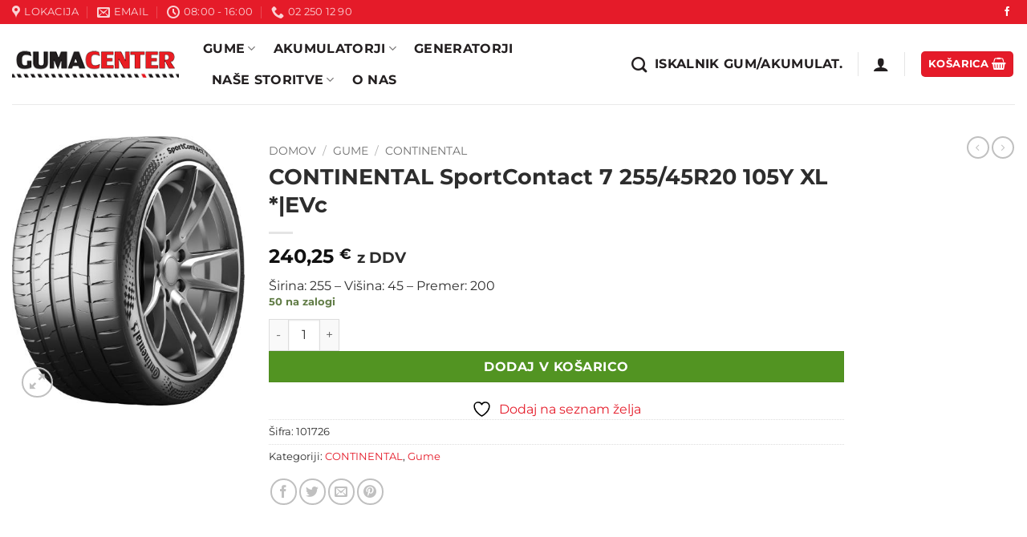

--- FILE ---
content_type: text/html; charset=UTF-8
request_url: https://guma-center.si/izdelek/continental-sportcontact-7-255-45r20-105y-xl-evc/
body_size: 24316
content:
<!DOCTYPE html><html dir="ltr" lang="sl-SI" prefix="og: https://ogp.me/ns#" class="loading-site no-js"><head><meta charset="UTF-8" /><link rel="profile" href="http://gmpg.org/xfn/11" /><link rel="pingback" href="https://guma-center.si/xmlrpc.php" /><title>CONTINENTAL SportContact 7 255/45R20 105Y XL *|EVc - Guma Center</title><link rel="alternate" hreflang="sl-si" href="https://guma-center.si/izdelek/continental-sportcontact-7-255-45r20-105y-xl-evc/" /><link rel="alternate" hreflang="x-default" href="https://guma-center.si/izdelek/continental-sportcontact-7-255-45r20-105y-xl-evc/" /><meta name="description" content="Širina: 255 - Višina: 45 - Premer: 200" /><meta name="robots" content="max-image-preview:large" /><link rel="canonical" href="https://guma-center.si/izdelek/continental-sportcontact-7-255-45r20-105y-xl-evc/" /><meta name="generator" content="All in One SEO Pro (AIOSEO) 4.9.3" /><meta property="og:locale" content="sl_SI" /><meta property="og:site_name" content="Guma Center - Vulkanizerstvo, servis vozil, avtopralnica, prodaja gum in akumulatorjev" /><meta property="og:type" content="article" /><meta property="og:title" content="CONTINENTAL SportContact 7 255/45R20 105Y XL *|EVc - Guma Center" /><meta property="og:description" content="Širina: 255 - Višina: 45 - Premer: 200" /><meta property="og:url" content="https://guma-center.si/izdelek/continental-sportcontact-7-255-45r20-105y-xl-evc/" /><meta property="og:image" content="https://guma-center.si/wp-content/uploads/2024/04/GumaCenter_logo.png" /><meta property="og:image:secure_url" content="https://guma-center.si/wp-content/uploads/2024/04/GumaCenter_logo.png" /><meta property="og:image:width" content="234" /><meta property="og:image:height" content="234" /><meta property="article:published_time" content="2026-01-14T17:49:57+00:00" /><meta property="article:modified_time" content="2026-01-14T17:49:58+00:00" /><meta property="article:publisher" content="https://www.facebook.com/gumacenter" /><meta name="twitter:card" content="summary_large_image" /><meta name="twitter:title" content="CONTINENTAL SportContact 7 255/45R20 105Y XL *|EVc - Guma Center" /><meta name="twitter:description" content="Širina: 255 - Višina: 45 - Premer: 200" /><meta name="twitter:image" content="https://guma-center.si/wp-content/uploads/2024/04/GumaCenter_logo.png" /> <script type="application/ld+json" class="aioseo-schema">{"@context":"https:\/\/schema.org","@graph":[{"@type":"BreadcrumbList","@id":"https:\/\/guma-center.si\/izdelek\/continental-sportcontact-7-255-45r20-105y-xl-evc\/#breadcrumblist","itemListElement":[{"@type":"ListItem","@id":"https:\/\/guma-center.si#listItem","position":1,"name":"Home","item":"https:\/\/guma-center.si","nextItem":{"@type":"ListItem","@id":"https:\/\/guma-center.si\/trgovina\/#listItem","name":"Trgovina"}},{"@type":"ListItem","@id":"https:\/\/guma-center.si\/trgovina\/#listItem","position":2,"name":"Trgovina","item":"https:\/\/guma-center.si\/trgovina\/","nextItem":{"@type":"ListItem","@id":"https:\/\/guma-center.si\/cat\/gume\/#listItem","name":"Gume"},"previousItem":{"@type":"ListItem","@id":"https:\/\/guma-center.si#listItem","name":"Home"}},{"@type":"ListItem","@id":"https:\/\/guma-center.si\/cat\/gume\/#listItem","position":3,"name":"Gume","item":"https:\/\/guma-center.si\/cat\/gume\/","nextItem":{"@type":"ListItem","@id":"https:\/\/guma-center.si\/cat\/gume\/continental\/#listItem","name":"CONTINENTAL"},"previousItem":{"@type":"ListItem","@id":"https:\/\/guma-center.si\/trgovina\/#listItem","name":"Trgovina"}},{"@type":"ListItem","@id":"https:\/\/guma-center.si\/cat\/gume\/continental\/#listItem","position":4,"name":"CONTINENTAL","item":"https:\/\/guma-center.si\/cat\/gume\/continental\/","nextItem":{"@type":"ListItem","@id":"https:\/\/guma-center.si\/izdelek\/continental-sportcontact-7-255-45r20-105y-xl-evc\/#listItem","name":"CONTINENTAL SportContact 7 255\/45R20 105Y XL *|EVc"},"previousItem":{"@type":"ListItem","@id":"https:\/\/guma-center.si\/cat\/gume\/#listItem","name":"Gume"}},{"@type":"ListItem","@id":"https:\/\/guma-center.si\/izdelek\/continental-sportcontact-7-255-45r20-105y-xl-evc\/#listItem","position":5,"name":"CONTINENTAL SportContact 7 255\/45R20 105Y XL *|EVc","previousItem":{"@type":"ListItem","@id":"https:\/\/guma-center.si\/cat\/gume\/continental\/#listItem","name":"CONTINENTAL"}}]},{"@type":"Organization","@id":"https:\/\/guma-center.si\/#organization","name":"Guma Center","description":"Vulkanizerstvo, servis vozil, avtopralnica, prodaja gum in akumulatorjev","url":"https:\/\/guma-center.si\/","telephone":"+38622501290","logo":{"@type":"ImageObject","url":"https:\/\/guma-center.si\/wp-content\/uploads\/2024\/04\/GumaCenter_logo.png","@id":"https:\/\/guma-center.si\/izdelek\/continental-sportcontact-7-255-45r20-105y-xl-evc\/#organizationLogo","width":234,"height":234},"image":{"@id":"https:\/\/guma-center.si\/izdelek\/continental-sportcontact-7-255-45r20-105y-xl-evc\/#organizationLogo"},"sameAs":["https:\/\/www.facebook.com\/gumacenter"]},{"@type":"Product","@id":"https:\/\/guma-center.si\/izdelek\/continental-sportcontact-7-255-45r20-105y-xl-evc\/#wooCommerceProduct","name":"CONTINENTAL SportContact 7 255\/45R20 105Y XL *|EVc","description":"\u0160irina: 255 - Vi\u0161ina: 45 - Premer: 200","url":"https:\/\/guma-center.si\/izdelek\/continental-sportcontact-7-255-45r20-105y-xl-evc\/","sku":"101726","image":{"@type":"ImageObject","url":"https:\/\/guma-center.si\/wp-content\/uploads\/2024\/12\/new_sportcontact7.jpg","@id":"https:\/\/guma-center.si\/izdelek\/continental-sportcontact-7-255-45r20-105y-xl-evc\/#productImage","width":431,"height":500,"caption":"CONTINENTAL SportContact 7 325\/35ZR23 115Y XL EVc | \u0160irina: 325 - Vi\u0161ina: 35 - Premer: 23"},"offers":{"@type":"Offer","url":"https:\/\/guma-center.si\/izdelek\/continental-sportcontact-7-255-45r20-105y-xl-evc\/#wooCommerceOffer","price":240.25,"priceCurrency":"EUR","category":"CONTINENTAL","availability":"https:\/\/schema.org\/InStock","priceSpecification":{"@type":"PriceSpecification","price":240.25,"priceCurrency":"EUR","valueAddedTaxIncluded":"true"},"seller":{"@type":"Organization","@id":"https:\/\/guma-center.si\/#organization"}}},{"@type":"WebPage","@id":"https:\/\/guma-center.si\/izdelek\/continental-sportcontact-7-255-45r20-105y-xl-evc\/#webpage","url":"https:\/\/guma-center.si\/izdelek\/continental-sportcontact-7-255-45r20-105y-xl-evc\/","name":"CONTINENTAL SportContact 7 255\/45R20 105Y XL *|EVc - Guma Center","description":"\u0160irina: 255 - Vi\u0161ina: 45 - Premer: 200","inLanguage":"sl-SI","isPartOf":{"@id":"https:\/\/guma-center.si\/#website"},"breadcrumb":{"@id":"https:\/\/guma-center.si\/izdelek\/continental-sportcontact-7-255-45r20-105y-xl-evc\/#breadcrumblist"},"image":{"@type":"ImageObject","url":"https:\/\/guma-center.si\/wp-content\/uploads\/2024\/12\/new_sportcontact7.jpg","@id":"https:\/\/guma-center.si\/izdelek\/continental-sportcontact-7-255-45r20-105y-xl-evc\/#mainImage","width":431,"height":500,"caption":"CONTINENTAL SportContact 7 325\/35ZR23 115Y XL EVc | \u0160irina: 325 - Vi\u0161ina: 35 - Premer: 23"},"primaryImageOfPage":{"@id":"https:\/\/guma-center.si\/izdelek\/continental-sportcontact-7-255-45r20-105y-xl-evc\/#mainImage"},"datePublished":"2026-01-14T18:49:57+01:00","dateModified":"2026-01-14T18:49:58+01:00"},{"@type":"WebSite","@id":"https:\/\/guma-center.si\/#website","url":"https:\/\/guma-center.si\/","name":"Guma center","description":"Vulkanizerstvo, servis vozil, avtopralnica, prodaja gum in akumulatorjev","inLanguage":"sl-SI","publisher":{"@id":"https:\/\/guma-center.si\/#organization"}}]}</script> <meta name="viewport" content="width=device-width, initial-scale=1" /><link rel='dns-prefetch' href='//widgetlogic.org' /><link rel='prefetch' href='https://guma-center.si/wp-content/themes/flatsome/assets/js/flatsome.js?ver=22889b626eb7ec03b5a4' /><link rel='prefetch' href='https://guma-center.si/wp-content/themes/flatsome/assets/js/chunk.slider.js?ver=3.20.1' /><link rel='prefetch' href='https://guma-center.si/wp-content/themes/flatsome/assets/js/chunk.popups.js?ver=3.20.1' /><link rel='prefetch' href='https://guma-center.si/wp-content/themes/flatsome/assets/js/chunk.tooltips.js?ver=3.20.1' /><link rel='prefetch' href='https://guma-center.si/wp-content/themes/flatsome/assets/js/woocommerce.js?ver=1c9be63d628ff7c3ff4c' /><link rel="alternate" type="application/rss+xml" title="Guma Center &raquo; Vir" href="https://guma-center.si/feed/" /><link rel="alternate" type="application/rss+xml" title="Guma Center &raquo; Vir komentarjev" href="https://guma-center.si/comments/feed/" /><link rel="alternate" type="application/rss+xml" title="Guma Center &raquo; CONTINENTAL SportContact 7 255/45R20 105Y XL *|EVc Vir komentarjev" href="https://guma-center.si/izdelek/continental-sportcontact-7-255-45r20-105y-xl-evc/feed/" /><link data-optimized="2" rel="stylesheet" href="https://guma-center.si/wp-content/litespeed/css/bb57cc62b506d68046c18ce0205b723b.css?ver=a8ee6" /> <script type="text/javascript" src="https://guma-center.si/wp-includes/js/jquery/jquery.min.js?ver=3.7.1" id="jquery-core-js"></script> <link rel="https://api.w.org/" href="https://guma-center.si/wp-json/" /><link rel="alternate" title="JSON" type="application/json" href="https://guma-center.si/wp-json/wp/v2/product/297799" /><link rel="EditURI" type="application/rsd+xml" title="RSD" href="https://guma-center.si/xmlrpc.php?rsd" /><meta name="generator" content="WordPress 6.8.3" /><meta name="generator" content="WooCommerce 10.1.3" /><link rel='shortlink' href='https://guma-center.si/?p=297799' /><link rel="alternate" title="oEmbed (JSON)" type="application/json+oembed" href="https://guma-center.si/wp-json/oembed/1.0/embed?url=https%3A%2F%2Fguma-center.si%2Fizdelek%2Fcontinental-sportcontact-7-255-45r20-105y-xl-evc%2F" /><link rel="alternate" title="oEmbed (XML)" type="text/xml+oembed" href="https://guma-center.si/wp-json/oembed/1.0/embed?url=https%3A%2F%2Fguma-center.si%2Fizdelek%2Fcontinental-sportcontact-7-255-45r20-105y-xl-evc%2F&#038;format=xml" /><meta name="generator" content="WPML ver:4.8.5 stt:3,47;" />
 <script src="https://www.googletagmanager.com/gtag/js?id=UA-136111482-4" defer data-deferred="1"></script> <script src="[data-uri]" defer></script> <noscript><style>.woocommerce-product-gallery{ opacity: 1 !important; }</style></noscript><meta name="generator" content="Powered by Slider Revolution 6.7.35 - responsive, Mobile-Friendly Slider Plugin for WordPress with comfortable drag and drop interface." /><link rel="icon" href="https://guma-center.si/wp-content/uploads/2018/10/favicon.png" sizes="32x32" /><link rel="icon" href="https://guma-center.si/wp-content/uploads/2018/10/favicon.png" sizes="192x192" /><link rel="apple-touch-icon" href="https://guma-center.si/wp-content/uploads/2018/10/favicon.png" /><meta name="msapplication-TileImage" content="https://guma-center.si/wp-content/uploads/2018/10/favicon.png" /></head><body class="wp-singular product-template-default single single-product postid-297799 wp-theme-flatsome wp-child-theme-flatsome-child theme-flatsome woocommerce woocommerce-page woocommerce-no-js full-width lightbox nav-dropdown-has-arrow nav-dropdown-has-shadow nav-dropdown-has-border"><a class="skip-link screen-reader-text" href="#main">Skoči na vsebino</a><div id="wrapper"><header id="header" class="header has-sticky sticky-jump sticky-hide-on-scroll"><div class="header-wrapper"><div id="top-bar" class="header-top hide-for-sticky nav-dark"><div class="flex-row container"><div class="flex-col hide-for-medium flex-left"><ul class="nav nav-left medium-nav-center nav-small  nav-divided"><li class="header-contact-wrapper"><ul id="header-contact" class="nav medium-nav-center nav-divided nav-uppercase header-contact"><li>
<a target="_blank" rel="noopener" href="https://maps.google.com/?q=Šentiljska cesta 11A, 2000 Maribor, Slovenija" title="Šentiljska cesta 11A, 2000 Maribor, Slovenija" class="tooltip">
<i class="icon-map-pin-fill" aria-hidden="true" style="font-size:16px;"></i>			     <span>
Lokacija			     </span>
</a></li><li>
<a href="mailto:info@guma-center.si" class="tooltip" title="info@guma-center.si">
<i class="icon-envelop" aria-hidden="true" style="font-size:16px;"></i>			       <span>
Email			       </span>
</a></li><li>
<a href="#" onclick="event.preventDefault()" class="tooltip" title="08:00 - 16:00 | PON-PET: 08:00 - 16:00
SOB: 08:00 - 12:00
NED in prazniki: ZAPRTO ">
<i class="icon-clock" aria-hidden="true" style="font-size:16px;"></i>			        <span>08:00 - 16:00</span>
</a></li><li>
<a href="tel:02 250 12 90" class="tooltip" title="02 250 12 90">
<i class="icon-phone" aria-hidden="true" style="font-size:16px;"></i>			      <span>02 250 12 90</span>
</a></li></ul></li></ul></div><div class="flex-col hide-for-medium flex-center"><ul class="nav nav-center nav-small  nav-divided"></ul></div><div class="flex-col hide-for-medium flex-right"><ul class="nav top-bar-nav nav-right nav-small  nav-divided"><li class="html header-social-icons ml-0"><div class="social-icons follow-icons" ><a href="https://www.facebook.com/Guma-Center-VSE-ZA-AVTO-in-MOTOR-606832539359208" target="_blank" data-label="Facebook" class="icon plain tooltip facebook" title="Sledi na Facebook" aria-label="Sledi na Facebook" rel="noopener nofollow"><i class="icon-facebook" aria-hidden="true"></i></a></div></li></ul></div><div class="flex-col show-for-medium flex-grow"><ul class="nav nav-center nav-small mobile-nav  nav-divided"><li class="header-contact-wrapper"><ul id="header-contact" class="nav medium-nav-center nav-divided nav-uppercase header-contact"><li>
<a target="_blank" rel="noopener" href="https://maps.google.com/?q=Šentiljska cesta 11A, 2000 Maribor, Slovenija" title="Šentiljska cesta 11A, 2000 Maribor, Slovenija" class="tooltip">
<i class="icon-map-pin-fill" aria-hidden="true" style="font-size:16px;"></i>			     <span>
Lokacija			     </span>
</a></li><li>
<a href="mailto:info@guma-center.si" class="tooltip" title="info@guma-center.si">
<i class="icon-envelop" aria-hidden="true" style="font-size:16px;"></i>			       <span>
Email			       </span>
</a></li><li>
<a href="#" onclick="event.preventDefault()" class="tooltip" title="08:00 - 16:00 | PON-PET: 08:00 - 16:00
SOB: 08:00 - 12:00
NED in prazniki: ZAPRTO ">
<i class="icon-clock" aria-hidden="true" style="font-size:16px;"></i>			        <span>08:00 - 16:00</span>
</a></li><li>
<a href="tel:02 250 12 90" class="tooltip" title="02 250 12 90">
<i class="icon-phone" aria-hidden="true" style="font-size:16px;"></i>			      <span>02 250 12 90</span>
</a></li></ul></li></ul></div></div></div><div id="masthead" class="header-main "><div class="header-inner flex-row container logo-left medium-logo-center" role="navigation"><div id="logo" class="flex-col logo"><a href="https://guma-center.si/" title="Guma Center - Vulkanizerstvo, servis vozil, avtopralnica, prodaja gum in akumulatorjev" rel="home">
<img data-lazyloaded="1" src="[data-uri]" width="234" height="40" data-src="https://guma-center.si/wp-content/uploads/2018/09/logo.png" class="header_logo header-logo" alt="Guma Center"/><noscript><img width="234" height="40" src="https://guma-center.si/wp-content/uploads/2018/09/logo.png" class="header_logo header-logo" alt="Guma Center"/></noscript><img data-lazyloaded="1" src="[data-uri]" width="234" height="40" data-src="https://guma-center.si/wp-content/uploads/2018/09/logo.png" class="header-logo-dark" alt="Guma Center"/><noscript><img  width="234" height="40" src="https://guma-center.si/wp-content/uploads/2018/09/logo.png" class="header-logo-dark" alt="Guma Center"/></noscript></a></div><div class="flex-col show-for-medium flex-left"><ul class="mobile-nav nav nav-left "><li class="nav-icon has-icon">
<a href="#" class="is-small" data-open="#main-menu" data-pos="left" data-bg="main-menu-overlay" data-color="dark" role="button" aria-label="Glavni meni" aria-controls="main-menu" aria-expanded="false" aria-haspopup="dialog" data-flatsome-role-button>
<i class="icon-menu" aria-hidden="true"></i>					</a></li></ul></div><div class="flex-col hide-for-medium flex-left
flex-grow"><ul class="header-nav header-nav-main nav nav-left  nav-line nav-size-large nav-spacing-large nav-uppercase" ><li id="menu-item-44867" class="menu-item menu-item-type-custom menu-item-object-custom menu-item-has-children menu-item-44867 menu-item-design-default has-dropdown"><a href="https://guma-center.si/cat/gume/" class="nav-top-link" aria-expanded="false" aria-haspopup="menu">Gume<i class="icon-angle-down" aria-hidden="true"></i></a><ul class="sub-menu nav-dropdown nav-dropdown-simple dropdown-uppercase"><li id="menu-item-44875" class="menu-item menu-item-type-custom menu-item-object-custom menu-item-44875"><a href="https://guma-center.si/cat/gume/">Vse</a></li><li id="menu-item-34929" class="menu-item menu-item-type-custom menu-item-object-custom menu-item-34929"><a href="https://guma-center.si/cat/gume/?filter_vrsta=letne">Letne</a></li><li id="menu-item-34932" class="menu-item menu-item-type-custom menu-item-object-custom menu-item-34932"><a href="https://guma-center.si/cat/gume/?filter_vrsta=zimske">Zimske</a></li><li id="menu-item-34935" class="menu-item menu-item-type-custom menu-item-object-custom menu-item-34935"><a href="https://guma-center.si/cat/gume/?filter_vrsta=celoletne">Celoletne</a></li></ul></li><li id="menu-item-127044" class="menu-item menu-item-type-post_type menu-item-object-page menu-item-has-children menu-item-127044 menu-item-design-default has-dropdown"><a href="https://guma-center.si/akumulatorji/" class="nav-top-link" aria-expanded="false" aria-haspopup="menu">Akumulatorji<i class="icon-angle-down" aria-hidden="true"></i></a><ul class="sub-menu nav-dropdown nav-dropdown-simple dropdown-uppercase"><li id="menu-item-275132" class="menu-item menu-item-type-taxonomy menu-item-object-product_cat menu-item-275132"><a href="https://guma-center.si/cat/akumulatorji/avtomobilski-akumulatorji/">Avtomobilski akumulatorji</a></li><li id="menu-item-275131" class="menu-item menu-item-type-taxonomy menu-item-object-product_cat menu-item-275131"><a href="https://guma-center.si/cat/akumulatorji/akumulatorji-za-tezka-gospodarska-vozila/">Akumulatorji za težka gospodarska vozila</a></li><li id="menu-item-275129" class="menu-item menu-item-type-taxonomy menu-item-object-product_cat menu-item-275129"><a href="https://guma-center.si/cat/akumulatorji/akumulatorji-powersports/">Akumulatorji Powersports</a></li><li id="menu-item-275130" class="menu-item menu-item-type-taxonomy menu-item-object-product_cat menu-item-275130"><a href="https://guma-center.si/cat/akumulatorji/akumulatorji-za-rekreativna-vozila/">Akumulatorji za rekreativna vozila</a></li><li id="menu-item-275128" class="menu-item menu-item-type-taxonomy menu-item-object-product_cat menu-item-275128"><a href="https://guma-center.si/cat/akumulatorji/">Vsi akumulatorji</a></li></ul></li><li id="menu-item-305023" class="menu-item menu-item-type-post_type menu-item-object-page menu-item-305023 menu-item-design-default"><a href="https://guma-center.si/generatorji/" class="nav-top-link">Generatorji</a></li><li id="menu-item-13672" class="menu-item menu-item-type-custom menu-item-object-custom menu-item-has-children menu-item-13672 menu-item-design-default has-dropdown"><a href="https://guma-center.si/nase-storitve/" class="nav-top-link" aria-expanded="false" aria-haspopup="menu">Naše storitve<i class="icon-angle-down" aria-hidden="true"></i></a><ul class="sub-menu nav-dropdown nav-dropdown-simple dropdown-uppercase"><li id="menu-item-191997" class="menu-item menu-item-type-post_type menu-item-object-page menu-item-191997"><a href="https://guma-center.si/nase-storitve/servis-e-skirojev/">Servis e-skirojev</a></li><li id="menu-item-13674" class="menu-item menu-item-type-post_type menu-item-object-page menu-item-13674"><a href="https://guma-center.si/nase-storitve/vulkanizerstvo/">Vulkanizerstvo</a></li><li id="menu-item-13673" class="menu-item menu-item-type-post_type menu-item-object-page menu-item-13673"><a href="https://guma-center.si/nase-storitve/avtopralnica/">Avtopralnica</a></li><li id="menu-item-13683" class="menu-item menu-item-type-post_type menu-item-object-page menu-item-13683"><a href="https://guma-center.si/nase-storitve/servis-vozil/">Servis vozil</a></li></ul></li><li id="menu-item-13671" class="menu-item menu-item-type-post_type menu-item-object-page menu-item-13671 menu-item-design-default"><a href="https://guma-center.si/o-nas/" class="nav-top-link">O nas</a></li></ul></div><div class="flex-col hide-for-medium flex-right"><ul class="header-nav header-nav-main nav nav-right  nav-line nav-size-large nav-spacing-large nav-uppercase"><li class="header-search header-search-dropdown has-icon has-dropdown menu-item-has-children">
<a href="#" aria-label="Iskanje" class="is-small"><i class="icon-search" aria-hidden="true"></i> <span style="margin-left: 10px;">ISKALNIK GUM/AKUMULAT.</span></a><ul class="nav-dropdown nav-dropdown-simple dropdown-uppercase"><li class="header-search-form search-form html relative has-icon"><div class="header-search-form-wrapper"><div class="iskalnik"><h3>Iskalnik gum</h3><form class="iskalnik_form" method="get" action="https://guma-center.si/cat/gume">
<select name="filter_sirina"><option value="" selected>Širina</option><option value="125">12,5</option><option value="135">135</option><option value="145">145</option><option value="155">155</option><option value="165">165</option><option value="175">175</option><option value="185">185</option><option value="195">195</option><option value="205">205</option><option value="215">215</option><option value="225">225</option><option value="235">235</option><option value="245">245</option><option value="255">255</option><option value="265">265</option><option value="275">275</option><option value="285">285</option><option value="295">295</option><option value="305">305</option><option value="315">315</option><option value="325">325</option><option value="335">335</option><option value="345">345</option><option value="355">355</option>
</select>
<select name="filter_visina"><option value="" selected>Višina</option><option value="0">0</option><option value="13">13</option><option value="16">16</option><option value="25">25</option><option value="30">30</option><option value="35">35</option><option value="40">40</option><option value="45">45</option><option value="50">50</option><option value="55">55</option><option value="60">60</option><option value="65">65</option><option value="70">70</option><option value="75">75</option><option value="80">80</option><option value="82">82</option><option value="85">85</option><option value="r">R</option>
</select>
<select name="filter_premer"><option value="" selected>Premer</option><option value="10">R10</option><option value="12">R12</option><option value="13">R13</option><option value="130">R130</option><option value="14">R14</option><option value="140">R140</option><option value="15">R15</option><option value="150">R150</option><option value="16">R16</option><option value="160">R160</option><option value="17">R17</option><option value="170">R170</option><option value="18">R18</option><option value="180">R180</option><option value="19">R19</option><option value="190">R190</option><option value="20">R20</option><option value="200">R200</option><option value="21">R21</option><option value="210">R210</option><option value="22">R22</option><option value="220">R220</option><option value="23">R23</option><option value="230">R230</option><option value="24">R24</option><option value="240">R240</option><option value="6">R6</option>
</select>
<select name="filter_vrsta"><option value="" selected>Vrsta</option><option value="celoletne">Celoletne</option><option value="letne">Letne</option><option value="zimske">Zimske</option>
</select>
<select name="cat" class="cat_select"><option value="" selected>Znamka</option><option value="https://guma-center.si/cat/gume/apollo/">APOLLO</option><option value="https://guma-center.si/cat/gume/bfgoodrich/">BFGOODRICH</option><option value="https://guma-center.si/cat/gume/bridgestone/">BRIDGESTONE</option><option value="https://guma-center.si/cat/gume/continental/">CONTINENTAL</option><option value="https://guma-center.si/cat/gume/dunlop/">DUNLOP</option><option value="https://guma-center.si/cat/gume/fulda/">FULDA</option><option value="https://guma-center.si/cat/generatorji/">Generatorji</option><option value="https://guma-center.si/cat/gume/goodyear/">GOODYEAR</option><option value="https://guma-center.si/cat/gume/gripmax/">GRIPMAX</option><option value="https://guma-center.si/cat/gume/hankook/">HANKOOK</option><option value="https://guma-center.si/cat/gume/hifly/">HIFLY</option><option value="https://guma-center.si/cat/gume/kormoran/">KORMORAN</option><option value="https://guma-center.si/cat/gume/kumho/">KUMHO</option><option value="https://guma-center.si/cat/gume/lassa/">LASSA</option><option value="https://guma-center.si/cat/gume/laufenn/">LAUFENN</option><option value="https://guma-center.si/cat/gume/linglong/">LINGLONG</option><option value="https://guma-center.si/cat/gume/marshal/">MARSHAL</option><option value="https://guma-center.si/cat/gume/matador/">MATADOR</option><option value="https://guma-center.si/cat/gume/michelin/">MICHELIN</option><option value="https://guma-center.si/cat/gume/nankang/">NANKANG</option><option value="https://guma-center.si/cat/gume/nexen/">NEXEN</option><option value="https://guma-center.si/cat/gume/optimo/">OPTIMO</option><option value="https://guma-center.si/cat/gume/pirelli/">PIRELLI</option><option value="https://guma-center.si/cat/gume/prestivo/">PRESTIVO</option><option value="https://guma-center.si/cat/gume/roadstone/">ROADSTONE</option><option value="https://guma-center.si/cat/gume/rotalla/">ROTALLA</option><option value="https://guma-center.si/cat/gume/sailun/">SAILUN</option><option value="https://guma-center.si/cat/gume/sava/">SAVA</option><option value="https://guma-center.si/cat/gume/semperit/">SEMPERIT</option><option value="https://guma-center.si/cat/gume/tristar/">TRISTAR</option><option value="https://guma-center.si/cat/gume/uniroyal/">UNIROYAL</option><option value="https://guma-center.si/cat/gume/vredestein/">VREDESTEIN</option><option value="https://guma-center.si/cat/gume/westlake/">WESTLAKE</option><option value="https://guma-center.si/cat/gume/yokohama/">YOKOHAMA</option>
</select>
<button type="submit"><i class="icon-search"></i> IŠČI</button><div class="clearfix"></div></form></div><div class="iskalnik aku"><h3>Iskalnik akumulatorjev</h3><form class="iskalnik_form_aku" method="get" action="https://guma-center.si/cat/akumulatorji">
<select name="filter_namen"><option value="" selected>Namen</option><option value="za-gospodarska-vozila-z-veliko-dodatne-opreme">Za gospodarska vozila z veliko dodatne opreme</option><option value="za-kmetijska-in-gradbena-vozila">Za kmetijska in gradbena vozila</option><option value="za-mestne-dostavne-sluzbe">Za mestne dostavne službe</option><option value="za-motocikle-s-standardnimi-energijskimi-zahtevami">Za motocikle s standardnimi energijskimi zahtevami</option><option value="za-motocikle-z-vecjimi-energijskimi-zahtevami">Za motocikle z večjimi energijskimi zahtevami</option><option value="za-obicajna-vozila">Za običajna vozila</option><option value="za-pomozno-delovanje">Za pomožno delovanje</option><option value="za-rekreativna-vozila">Za rekreativna vozila</option><option value="za-tovornjake-za-boljse-delovanje-v-prostem-teku">Za tovornjake za boljše delovanje v prostem teku</option><option value="za-traktorske-kosilnice">Za traktorske kosilnice</option><option value="za-vozila-s-sistemom-start-stop">Za vozila s sistemom start-stop</option><option value="za-vozila-s-sistemom-start-stop-in-ev">Za vozila s sistemom start-stop in EV</option>
</select>
<select name="filter_kapaciteta"><option value="" selected>Kapaciteta</option><option value="10-ah">10 Ah</option><option value="100-ah">100 Ah</option><option value="105-ah">105 Ah</option><option value="11-ah">11 Ah</option><option value="110-ah">110 Ah</option><option value="112-ah">112 Ah</option><option value="12-ah">12 Ah</option><option value="120-ah">120 Ah</option><option value="125-ah">125 Ah</option><option value="13-ah">13 Ah</option><option value="130-ah">130 Ah</option><option value="135-ah">135 Ah</option><option value="14-ah">14 Ah</option><option value="140-ah">140 Ah</option><option value="143-ah">143 Ah</option><option value="145-ah">145 Ah</option><option value="154-ah">154 Ah</option><option value="155-ah">155 Ah</option><option value="16-ah">16 Ah</option><option value="170-ah">170 Ah</option><option value="18-ah">18 Ah</option><option value="180-ah">180 Ah</option><option value="19-ah">19 Ah</option><option value="190-ah">190 Ah</option><option value="2-3-ah">2.3 Ah</option><option value="20-ah">20 Ah</option><option value="200-ah">200 Ah</option><option value="21-ah">21 Ah</option><option value="210-ah">210 Ah</option><option value="22-ah">22 Ah</option><option value="220-ah">220 Ah</option><option value="225-ah">225 Ah</option><option value="24-ah">24 Ah</option><option value="240-ah">240 Ah</option><option value="25-ah">25 Ah</option><option value="3-ah">3 Ah</option><option value="30-ah">30 Ah</option><option value="35-ah">35 Ah</option><option value="4-ah">4 Ah</option><option value="40-ah">40 Ah</option><option value="41-ah">41 Ah</option><option value="44-ah">44 Ah</option><option value="45-ah">45 Ah</option><option value="5-ah">5 Ah</option><option value="5-5-ah">5.5 Ah</option><option value="50-ah">50 Ah</option><option value="52-ah">52 Ah</option><option value="53-ah">53 Ah</option><option value="54-ah">54 Ah</option><option value="55-ah">55 Ah</option><option value="56-ah">56 Ah</option><option value="6-ah">6 Ah</option><option value="60-ah">60 Ah</option><option value="61-ah">61 Ah</option><option value="63-ah">63 Ah</option><option value="65-ah">65 Ah</option><option value="66-ah">66 Ah</option><option value="7-ah">7 Ah</option><option value="70-ah">70 Ah</option><option value="72-ah">72 Ah</option><option value="74-ah">74 Ah</option><option value="75-ah">75 Ah</option><option value="77-ah">77 Ah</option><option value="8-ah">8 Ah</option><option value="80-ah">80 Ah</option><option value="85-ah">85 Ah</option><option value="88-ah">88 Ah</option><option value="9-ah">9 Ah</option><option value="90-ah">90 Ah</option><option value="95-ah">95 Ah</option>
</select>
<select name="filter_tok-pri-hladnem-zagonu"><option value="" selected>Tok pri hladnem zagonu</option><option value="10-a">10 A</option><option value="100-a">100 A</option><option value="1000-a">1000 A</option><option value="105-a">105 A</option><option value="1050-a">1050 A</option><option value="110-a">110 A</option><option value="1100-a">1100 A</option><option value="115-a">115 A</option><option value="1150-a">1150 A</option><option value="120-a">120 A</option><option value="1200-a">1200 A</option><option value="130-a">130 A</option><option value="135-a">135 A</option><option value="1400-a">1400 A</option><option value="150-a">150 A</option><option value="160-a">160 A</option><option value="170-a">170 A</option><option value="180-a">180 A</option><option value="190-a">190 A</option><option value="200-a">200 A</option><option value="210-a">210 A</option><option value="215-a">215 A</option><option value="230-a">230 A</option><option value="240-a">240 A</option><option value="250-a">250 A</option><option value="260-a">260 A</option><option value="270-a">270 A</option><option value="30-a">30 A</option><option value="300-a">300 A</option><option value="320-a">320 A</option><option value="330-a">330 A</option><option value="340-a">340 A</option><option value="360-a">360 A</option><option value="40-a">40 A</option><option value="400-a">400 A</option><option value="420-a">420 A</option><option value="440-a">440 A</option><option value="450-a">450 A</option><option value="470-a">470 A</option><option value="480-a">480 A</option><option value="50-a">50 A</option><option value="500-a">500 A</option><option value="510-a">510 A</option><option value="520-a">520 A</option><option value="530-a">530 A</option><option value="540-a">540 A</option><option value="55-a">55 A</option><option value="550-a">550 A</option><option value="58-a">58 A</option><option value="60-a">60 A</option><option value="600-a">600 A</option><option value="610-a">610 A</option><option value="630-a">630 A</option><option value="640-a">640 A</option><option value="650-a">650 A</option><option value="680-a">680 A</option><option value="720-a">720 A</option><option value="730-a">730 A</option><option value="74-a">74 A</option><option value="740-a">740 A</option><option value="75-a">75 A</option><option value="750-a">750 A</option><option value="760-a">760 A</option><option value="780-a">780 A</option><option value="80-a">80 A</option><option value="800-a">800 A</option><option value="830-a">830 A</option><option value="85-a">85 A</option><option value="850-a">850 A</option><option value="90-a">90 A</option><option value="900-a">900 A</option><option value="920-a">920 A</option><option value="950-a">950 A</option>
</select>
<select name="filter_sirina"><option value="" selected>Širina</option><option value="101-mm">101 mm</option><option value="102-mm">102 mm</option><option value="125-mm">125 mm</option><option value="127-mm">127 mm</option><option value="129-mm">129 mm</option><option value="130-mm">130 mm</option><option value="131-mm">131 mm</option><option value="132-mm">132 mm</option><option value="135-mm">135 mm</option><option value="140-mm">140 mm</option><option value="167-mm">167 mm</option><option value="172-mm">172 mm</option><option value="173-mm">173 mm</option><option value="174-mm">174 mm</option><option value="175-mm">175 mm</option><option value="189-mm">189 mm</option><option value="218-mm">218 mm</option><option value="223-mm">223 mm</option><option value="269-mm">269 mm</option><option value="276-mm">276 mm</option><option value="349-mm">349 mm</option><option value="49-mm">49 mm</option><option value="57-mm">57 mm</option><option value="58-mm">58 mm</option><option value="61-mm">61 mm</option><option value="66-mm">66 mm</option><option value="70-mm">70 mm</option><option value="71-mm">71 mm</option><option value="72-mm">72 mm</option><option value="75-mm">75 mm</option><option value="76-mm">76 mm</option><option value="82-mm">82 mm</option><option value="83-mm">83 mm</option><option value="87-mm">87 mm</option><option value="88-mm">88 mm</option><option value="89-mm">89 mm</option><option value="90-mm">90 mm</option><option value="91-mm">91 mm</option><option value="92-mm">92 mm</option>
</select>
<select name="filter_dolzina"><option value="" selected>Dolžina</option><option value="100-mm">100 mm</option><option value="103-mm">103 mm</option><option value="113-mm">113 mm</option><option value="114-mm">114 mm</option><option value="121-mm">121 mm</option><option value="122-mm">122 mm</option><option value="130-mm">130 mm</option><option value="134-mm">134 mm</option><option value="135-mm">135 mm</option><option value="136-mm">136 mm</option><option value="137-mm">137 mm</option><option value="149-mm">149 mm</option><option value="150-mm">150 mm</option><option value="151-mm">151 mm</option><option value="152-mm">152 mm</option><option value="160-mm">160 mm</option><option value="166-mm">166 mm</option><option value="168-mm">168 mm</option><option value="175-mm">175 mm</option><option value="176-mm">176 mm</option><option value="177-mm">177 mm</option><option value="181-mm">181 mm</option><option value="186-mm">186 mm</option><option value="187-mm">187 mm</option><option value="196-mm">196 mm</option><option value="205-mm">205 mm</option><option value="207-mm">207 mm</option><option value="210-mm">210 mm</option><option value="212-mm">212 mm</option><option value="219-mm">219 mm</option><option value="232-mm">232 mm</option><option value="238-mm">238 mm</option><option value="242-mm">242 mm</option><option value="260-mm">260 mm</option><option value="261-mm">261 mm</option><option value="278-mm">278 mm</option><option value="286-mm">286 mm</option><option value="306-mm">306 mm</option><option value="313-mm">313 mm</option><option value="315-mm">315 mm</option><option value="330-mm">330 mm</option><option value="347-mm">347 mm</option><option value="349-mm">349 mm</option><option value="353-mm">353 mm</option><option value="393-mm">393 mm</option><option value="394-mm">394 mm</option><option value="413-mm">413 mm</option><option value="508-mm">508 mm</option><option value="510-mm">510 mm</option><option value="513-mm">513 mm</option><option value="514-mm">514 mm</option><option value="518-mm">518 mm</option><option value="71-mm">71 mm</option><option value="91-mm">91 mm</option>
</select>
<select name="filter_visina"><option value="" selected>Višina</option><option value="105-mm">105 mm</option><option value="106-mm">106 mm</option><option value="110-mm">110 mm</option><option value="112-mm">112 mm</option><option value="114-mm">114 mm</option><option value="130-mm">130 mm</option><option value="131-mm">131 mm</option><option value="134-mm">134 mm</option><option value="135-mm">135 mm</option><option value="139-mm">139 mm</option><option value="140-mm">140 mm</option><option value="146-mm">146 mm</option><option value="147-mm">147 mm</option><option value="150-mm">150 mm</option><option value="154-mm">154 mm</option><option value="156-mm">156 mm</option><option value="160-mm">160 mm</option><option value="161-mm">161 mm</option><option value="162-mm">162 mm</option><option value="164-mm">164 mm</option><option value="166-mm">166 mm</option><option value="167-mm">167 mm</option><option value="168-mm">168 mm</option><option value="171-mm">171 mm</option><option value="173-mm">173 mm</option><option value="175-mm">175 mm</option><option value="176-mm">176 mm</option><option value="178-mm">178 mm</option><option value="183-mm">183 mm</option><option value="190-mm">190 mm</option><option value="205-mm">205 mm</option><option value="208-mm">208 mm</option><option value="210-mm">210 mm</option><option value="215-mm">215 mm</option><option value="220-mm">220 mm</option><option value="223-mm">223 mm</option><option value="225-mm">225 mm</option><option value="227-mm">227 mm</option><option value="230-mm">230 mm</option><option value="234-mm">234 mm</option><option value="235-mm">235 mm</option><option value="236-mm">236 mm</option><option value="238-mm">238 mm</option><option value="240-mm">240 mm</option><option value="242-mm">242 mm</option><option value="290-mm">290 mm</option><option value="86-mm">86 mm</option><option value="87-mm">87 mm</option><option value="93-mm">93 mm</option><option value="94-mm">94 mm</option><option value="95-mm">95 mm</option><option value="96-mm">96 mm</option>
</select>
<select name="cat" class="cat_select_aku"><option value="" selected>Vrsta</option><option value="https://guma-center.si/cat/akumulatorji/akumulatorji-powersports/">Akumulatorji Powersports</option><option value="https://guma-center.si/cat/akumulatorji/akumulatorji-za-rekreativna-vozila/">Akumulatorji za rekreativna vozila</option><option value="https://guma-center.si/cat/akumulatorji/akumulatorji-za-tezka-gospodarska-vozila/">Akumulatorji za težka gospodarska vozila</option><option value="https://guma-center.si/cat/akumulatorji/avtomobilski-akumulatorji/">Avtomobilski akumulatorji</option>
</select>
<button type="submit"><i class="icon-search"></i> IŠČI</button><div class="clearfix"></div></form></div></div></li></ul></li><li class="header-divider"></li><li class="account-item has-icon"><a href="https://guma-center.si/moj-racun/" class="nav-top-link nav-top-not-logged-in is-small is-small" title="Prijava" role="button" data-open="#login-form-popup" aria-label="Prijava" aria-controls="login-form-popup" aria-expanded="false" aria-haspopup="dialog" data-flatsome-role-button>
<i class="icon-user" aria-hidden="true"></i>	</a></li><li class="header-divider"></li><li class="cart-item has-icon has-dropdown"><div class="header-button">
<a href="https://guma-center.si/kosarica/" class="header-cart-link nav-top-link icon primary button round is-small" title="Košarica" aria-label="Prikaži košarico" aria-expanded="false" aria-haspopup="true" role="button" data-flatsome-role-button><span class="header-cart-title">
Košarica     </span><i class="icon-shopping-basket" aria-hidden="true" data-icon-label="0"></i>  </a></div><ul class="nav-dropdown nav-dropdown-simple dropdown-uppercase"><li class="html widget_shopping_cart"><div class="widget_shopping_cart_content"><div class="ux-mini-cart-empty flex flex-row-col text-center pt pb"><div class="ux-mini-cart-empty-icon">
<svg aria-hidden="true" xmlns="http://www.w3.org/2000/svg" viewBox="0 0 17 19" style="opacity:.1;height:80px;">
<path d="M8.5 0C6.7 0 5.3 1.2 5.3 2.7v2H2.1c-.3 0-.6.3-.7.7L0 18.2c0 .4.2.8.6.8h15.7c.4 0 .7-.3.7-.7v-.1L15.6 5.4c0-.3-.3-.6-.7-.6h-3.2v-2c0-1.6-1.4-2.8-3.2-2.8zM6.7 2.7c0-.8.8-1.4 1.8-1.4s1.8.6 1.8 1.4v2H6.7v-2zm7.5 3.4 1.3 11.5h-14L2.8 6.1h2.5v1.4c0 .4.3.7.7.7.4 0 .7-.3.7-.7V6.1h3.5v1.4c0 .4.3.7.7.7s.7-.3.7-.7V6.1h2.6z" fill-rule="evenodd" clip-rule="evenodd" fill="currentColor"></path>
</svg></div><p class="woocommerce-mini-cart__empty-message empty">V košarici ni izdelkov.</p><p class="return-to-shop">
<a class="button primary wc-backward" href="https://guma-center.si/trgovina/">
Nazaj v trgovino				</a></p></div></div></li></ul></li></ul></div><div class="flex-col show-for-medium flex-right"><ul class="mobile-nav nav nav-right "><li class="cart-item has-icon"><div class="header-button">
<a href="https://guma-center.si/kosarica/" class="header-cart-link nav-top-link icon primary button round is-small off-canvas-toggle" title="Košarica" aria-label="Prikaži košarico" aria-expanded="false" aria-haspopup="dialog" role="button" data-open="#cart-popup" data-class="off-canvas-cart" data-pos="right" aria-controls="cart-popup" data-flatsome-role-button><i class="icon-shopping-basket" aria-hidden="true" data-icon-label="0"></i>  </a></div><div id="cart-popup" class="mfp-hide"><div class="cart-popup-inner inner-padding cart-popup-inner--sticky"><div class="cart-popup-title text-center">
<span class="heading-font uppercase">Košarica</span><div class="is-divider"></div></div><div class="widget_shopping_cart"><div class="widget_shopping_cart_content"><div class="ux-mini-cart-empty flex flex-row-col text-center pt pb"><div class="ux-mini-cart-empty-icon">
<svg aria-hidden="true" xmlns="http://www.w3.org/2000/svg" viewBox="0 0 17 19" style="opacity:.1;height:80px;">
<path d="M8.5 0C6.7 0 5.3 1.2 5.3 2.7v2H2.1c-.3 0-.6.3-.7.7L0 18.2c0 .4.2.8.6.8h15.7c.4 0 .7-.3.7-.7v-.1L15.6 5.4c0-.3-.3-.6-.7-.6h-3.2v-2c0-1.6-1.4-2.8-3.2-2.8zM6.7 2.7c0-.8.8-1.4 1.8-1.4s1.8.6 1.8 1.4v2H6.7v-2zm7.5 3.4 1.3 11.5h-14L2.8 6.1h2.5v1.4c0 .4.3.7.7.7.4 0 .7-.3.7-.7V6.1h3.5v1.4c0 .4.3.7.7.7s.7-.3.7-.7V6.1h2.6z" fill-rule="evenodd" clip-rule="evenodd" fill="currentColor"></path>
</svg></div><p class="woocommerce-mini-cart__empty-message empty">V košarici ni izdelkov.</p><p class="return-to-shop">
<a class="button primary wc-backward" href="https://guma-center.si/trgovina/">
Nazaj v trgovino				</a></p></div></div></div></div></div></li></ul></div></div><div class="container"><div class="top-divider full-width"></div></div></div><div class="header-bg-container fill"><div class="header-bg-image fill"></div><div class="header-bg-color fill"></div></div></div></header><main id="main" class=""><div class="shop-container"><div class="container"><div class="woocommerce-notices-wrapper"></div></div><div id="product-297799" class="product type-product post-297799 status-publish first instock product_cat-continental product_cat-gume has-post-thumbnail taxable shipping-taxable purchasable product-type-simple"><div class="product-container"><div class="product-main"><div class="row content-row mb-0"><div class="product-gallery col large-3"><div class="product-images relative mb-half has-hover woocommerce-product-gallery woocommerce-product-gallery--with-images woocommerce-product-gallery--columns-4 images" data-columns="4"><div class="badge-container is-larger absolute left top z-1"></div><div class="image-tools absolute top show-on-hover right z-3"><div class="wishlist-icon">
<button class="wishlist-button button is-outline circle icon" aria-label="Seznam želja">
<i class="icon-heart" aria-hidden="true"></i>			</button><div class="wishlist-popup dark"><div
class="yith-wcwl-add-to-wishlist add-to-wishlist-297799 yith-wcwl-add-to-wishlist--link-style yith-wcwl-add-to-wishlist--single wishlist-fragment on-first-load"
data-fragment-ref="297799"
data-fragment-options="{&quot;base_url&quot;:&quot;&quot;,&quot;product_id&quot;:297799,&quot;parent_product_id&quot;:0,&quot;product_type&quot;:&quot;simple&quot;,&quot;is_single&quot;:true,&quot;in_default_wishlist&quot;:false,&quot;show_view&quot;:true,&quot;browse_wishlist_text&quot;:&quot;Brskaj po seznamu \u017eelja&quot;,&quot;already_in_wishslist_text&quot;:&quot;Ta izdelek je \u017ee na seznamu \u017eelja&quot;,&quot;product_added_text&quot;:&quot;Izdelek dodan&quot;,&quot;available_multi_wishlist&quot;:false,&quot;disable_wishlist&quot;:false,&quot;show_count&quot;:false,&quot;ajax_loading&quot;:false,&quot;loop_position&quot;:&quot;after_add_to_cart&quot;,&quot;item&quot;:&quot;add_to_wishlist&quot;}"
><div class="yith-wcwl-add-button">
<a
href="?add_to_wishlist=297799&#038;_wpnonce=9d072c9241"
class="add_to_wishlist single_add_to_wishlist"
data-product-id="297799"
data-product-type="simple"
data-original-product-id="0"
data-title="Dodaj na seznam želja"
rel="nofollow"
>
<svg id="yith-wcwl-icon-heart-outline" class="yith-wcwl-icon-svg" fill="none" stroke-width="1.5" stroke="currentColor" viewBox="0 0 24 24" xmlns="http://www.w3.org/2000/svg">
<path stroke-linecap="round" stroke-linejoin="round" d="M21 8.25c0-2.485-2.099-4.5-4.688-4.5-1.935 0-3.597 1.126-4.312 2.733-.715-1.607-2.377-2.733-4.313-2.733C5.1 3.75 3 5.765 3 8.25c0 7.22 9 12 9 12s9-4.78 9-12Z"></path>
</svg>		<span>Dodaj na seznam želja</span>
</a></div></div></div></div></div><div class="woocommerce-product-gallery__wrapper product-gallery-slider slider slider-nav-small mb-half"
data-flickity-options='{
"cellAlign": "center",
"wrapAround": true,
"autoPlay": false,
"prevNextButtons":true,
"adaptiveHeight": true,
"imagesLoaded": true,
"lazyLoad": 1,
"dragThreshold" : 15,
"pageDots": false,
"rightToLeft": false       }'><div data-thumb="https://guma-center.si/wp-content/uploads/2024/12/new_sportcontact7-100x100.jpg" data-thumb-alt="CONTINENTAL SportContact 7 325/35ZR23 115Y XL EVc" data-thumb-srcset="https://guma-center.si/wp-content/uploads/2024/12/new_sportcontact7-100x100.jpg 100w, https://guma-center.si/wp-content/uploads/2024/12/new_sportcontact7-150x150.jpg 150w"  data-thumb-sizes="(max-width: 100px) 100vw, 100px" class="woocommerce-product-gallery__image slide first"><a href="https://guma-center.si/wp-content/uploads/2024/12/new_sportcontact7.jpg"><img width="431" height="500" src="https://guma-center.si/wp-content/uploads/2024/12/new_sportcontact7.jpg" class="wp-post-image ux-skip-lazy" alt="CONTINENTAL SportContact 7 325/35ZR23 115Y XL EVc" data-caption="CONTINENTAL SportContact 7 325/35ZR23 115Y XL EVc | Širina: 325 - Višina: 35 - Premer: 23" data-src="https://guma-center.si/wp-content/uploads/2024/12/new_sportcontact7.jpg" data-large_image="https://guma-center.si/wp-content/uploads/2024/12/new_sportcontact7.jpg" data-large_image_width="431" data-large_image_height="500" decoding="async" fetchpriority="high" srcset="https://guma-center.si/wp-content/uploads/2024/12/new_sportcontact7.jpg 431w, https://guma-center.si/wp-content/uploads/2024/12/new_sportcontact7-259x300.jpg 259w" sizes="(max-width: 431px) 100vw, 431px" /></a></div></div><div class="image-tools absolute bottom left z-3">
<a role="button" href="#product-zoom" class="zoom-button button is-outline circle icon tooltip hide-for-small" title="Zoom" aria-label="Zoom" data-flatsome-role-button><i class="icon-expand" aria-hidden="true"></i></a></div></div></div><div class="product-info summary col-fit col entry-summary product-summary"><nav class="woocommerce-breadcrumb breadcrumbs uppercase" aria-label="Breadcrumb"><a href="https://guma-center.si">Domov</a> <span class="divider">&#47;</span> <a href="https://guma-center.si/cat/gume/">Gume</a> <span class="divider">&#47;</span> <a href="https://guma-center.si/cat/gume/continental/">CONTINENTAL</a></nav><h1 class="product-title product_title entry-title">
CONTINENTAL SportContact 7 255/45R20 105Y XL *|EVc</h1><div class="is-divider small"></div><ul class="next-prev-thumbs is-small show-for-medium"><li class="prod-dropdown has-dropdown">
<a href="https://guma-center.si/izdelek/continental-premiumcontact-c-235-50r20-104v-xl-evc/" rel="next" class="button icon is-outline circle" aria-label="Next product">
<i class="icon-angle-left" aria-hidden="true"></i>              </a><div class="nav-dropdown">
<a title="CONTINENTAL PremiumContact C 235/50R20 104V XL EVc" href="https://guma-center.si/izdelek/continental-premiumcontact-c-235-50r20-104v-xl-evc/">
<img width="100" height="100" src="data:image/svg+xml,%3Csvg%20viewBox%3D%220%200%20100%20100%22%20xmlns%3D%22http%3A%2F%2Fwww.w3.org%2F2000%2Fsvg%22%3E%3C%2Fsvg%3E" data-src="https://guma-center.si/wp-content/uploads/2025/01/new_premiumcontactc-100x100.jpg" class="lazy-load attachment-woocommerce_gallery_thumbnail size-woocommerce_gallery_thumbnail wp-post-image" alt="CONTINENTAL PremiumContact C 255/50R19 107V XL EVc" decoding="async" srcset="" data-srcset="https://guma-center.si/wp-content/uploads/2025/01/new_premiumcontactc-100x100.jpg 100w, https://guma-center.si/wp-content/uploads/2025/01/new_premiumcontactc-150x150.jpg 150w" sizes="(max-width: 100px) 100vw, 100px" /></a></div></li><li class="prod-dropdown has-dropdown">
<a href="https://guma-center.si/izdelek/continental-sportcontact-7-285-40r20-108y-xl-evc/" rel="previous" class="button icon is-outline circle" aria-label="Previous product">
<i class="icon-angle-right" aria-hidden="true"></i>              </a><div class="nav-dropdown">
<a title="CONTINENTAL SportContact 7 285/40R20 108Y XL *|EVc" href="https://guma-center.si/izdelek/continental-sportcontact-7-285-40r20-108y-xl-evc/">
<img width="100" height="100" src="data:image/svg+xml,%3Csvg%20viewBox%3D%220%200%20100%20100%22%20xmlns%3D%22http%3A%2F%2Fwww.w3.org%2F2000%2Fsvg%22%3E%3C%2Fsvg%3E" data-src="https://guma-center.si/wp-content/uploads/2024/12/new_sportcontact7-100x100.jpg" class="lazy-load attachment-woocommerce_gallery_thumbnail size-woocommerce_gallery_thumbnail wp-post-image" alt="CONTINENTAL SportContact 7 325/35ZR23 115Y XL EVc" decoding="async" srcset="" data-srcset="https://guma-center.si/wp-content/uploads/2024/12/new_sportcontact7-100x100.jpg 100w, https://guma-center.si/wp-content/uploads/2024/12/new_sportcontact7-150x150.jpg 150w" sizes="(max-width: 100px) 100vw, 100px" /></a></div></li></ul><div class="price-wrapper"><p class="price product-page-price ">
<span class="woocommerce-Price-amount amount"><bdi>240,25&nbsp;<span class="woocommerce-Price-currencySymbol">&euro;</span></bdi></span> <small class="woocommerce-price-suffix">z DDV</small></p></div><div class="product-short-description"><div class="parametri">Širina: 255 &#8211; Višina: 45 &#8211; Premer: 200</div></div><p class="stock in-stock">50 na zalogi</p><form class="cart" action="https://guma-center.si/izdelek/continental-sportcontact-7-255-45r20-105y-xl-evc/" method="post" enctype='multipart/form-data'><div class="ux-quantity quantity buttons_added">
<input type="button" value="-" class="ux-quantity__button ux-quantity__button--minus button minus is-form" aria-label="Zmanjšaj količino CONTINENTAL SportContact 7 255/45R20 105Y XL *|EVc">				<label class="screen-reader-text" for="quantity_696915433039c">CONTINENTAL SportContact 7 255/45R20 105Y XL *|EVc količina</label>
<input
type="number"
id="quantity_696915433039c"
class="input-text qty text"
name="quantity"
value="1"
aria-label="Količina izdelka"
min="1"
max="50"
step="1"
placeholder=""
inputmode="numeric"
autocomplete="off"
/>
<input type="button" value="+" class="ux-quantity__button ux-quantity__button--plus button plus is-form" aria-label="Povečaj količino CONTINENTAL SportContact 7 255/45R20 105Y XL *|EVc"></div>
<button type="submit" name="add-to-cart" value="297799" class="single_add_to_cart_button button alt">Dodaj v košarico</button></form><div
class="yith-wcwl-add-to-wishlist add-to-wishlist-297799 yith-wcwl-add-to-wishlist--link-style yith-wcwl-add-to-wishlist--single wishlist-fragment on-first-load"
data-fragment-ref="297799"
data-fragment-options="{&quot;base_url&quot;:&quot;&quot;,&quot;product_id&quot;:297799,&quot;parent_product_id&quot;:0,&quot;product_type&quot;:&quot;simple&quot;,&quot;is_single&quot;:true,&quot;in_default_wishlist&quot;:false,&quot;show_view&quot;:true,&quot;browse_wishlist_text&quot;:&quot;Brskaj po seznamu \u017eelja&quot;,&quot;already_in_wishslist_text&quot;:&quot;Ta izdelek je \u017ee na seznamu \u017eelja&quot;,&quot;product_added_text&quot;:&quot;Izdelek dodan&quot;,&quot;available_multi_wishlist&quot;:false,&quot;disable_wishlist&quot;:false,&quot;show_count&quot;:false,&quot;ajax_loading&quot;:false,&quot;loop_position&quot;:&quot;after_add_to_cart&quot;,&quot;item&quot;:&quot;add_to_wishlist&quot;}"
><div class="yith-wcwl-add-button">
<a
href="?add_to_wishlist=297799&#038;_wpnonce=9d072c9241"
class="add_to_wishlist single_add_to_wishlist"
data-product-id="297799"
data-product-type="simple"
data-original-product-id="0"
data-title="Dodaj na seznam želja"
rel="nofollow"
>
<svg id="yith-wcwl-icon-heart-outline" class="yith-wcwl-icon-svg" fill="none" stroke-width="1.5" stroke="currentColor" viewBox="0 0 24 24" xmlns="http://www.w3.org/2000/svg">
<path stroke-linecap="round" stroke-linejoin="round" d="M21 8.25c0-2.485-2.099-4.5-4.688-4.5-1.935 0-3.597 1.126-4.312 2.733-.715-1.607-2.377-2.733-4.313-2.733C5.1 3.75 3 5.765 3 8.25c0 7.22 9 12 9 12s9-4.78 9-12Z"></path>
</svg>		<span>Dodaj na seznam želja</span>
</a></div></div><div class="product_meta">
<span class="sku_wrapper">Šifra: <span class="sku">101726</span></span>
<span class="posted_in">Kategoriji: <a href="https://guma-center.si/cat/gume/continental/" rel="tag">CONTINENTAL</a>, <a href="https://guma-center.si/cat/gume/" rel="tag">Gume</a></span></div><div class="social-icons share-icons share-row relative icon-style-outline" ><a href="whatsapp://send?text=CONTINENTAL%20SportContact%207%20255%2F45R20%20105Y%20XL%20%2A%7CEVc - https://guma-center.si/izdelek/continental-sportcontact-7-255-45r20-105y-xl-evc/" data-action="share/whatsapp/share" class="icon button circle is-outline tooltip whatsapp show-for-medium" title="Deli na WhatsApp" aria-label="Deli na WhatsApp"><i class="icon-whatsapp" aria-hidden="true"></i></a><a href="https://www.facebook.com/sharer.php?u=https://guma-center.si/izdelek/continental-sportcontact-7-255-45r20-105y-xl-evc/" data-label="Facebook" onclick="window.open(this.href,this.title,'width=500,height=500,top=300px,left=300px'); return false;" target="_blank" class="icon button circle is-outline tooltip facebook" title="Deli na Facebook-u" aria-label="Deli na Facebook-u" rel="noopener nofollow"><i class="icon-facebook" aria-hidden="true"></i></a><a href="https://twitter.com/share?url=https://guma-center.si/izdelek/continental-sportcontact-7-255-45r20-105y-xl-evc/" onclick="window.open(this.href,this.title,'width=500,height=500,top=300px,left=300px'); return false;" target="_blank" class="icon button circle is-outline tooltip twitter" title="Deli na Twitter-ji" aria-label="Deli na Twitter-ji" rel="noopener nofollow"><i class="icon-twitter" aria-hidden="true"></i></a><a href="mailto:?subject=CONTINENTAL%20SportContact%207%20255%2F45R20%20105Y%20XL%20%2A%7CEVc&body=Check%20this%20out%3A%20https%3A%2F%2Fguma-center.si%2Fizdelek%2Fcontinental-sportcontact-7-255-45r20-105y-xl-evc%2F" class="icon button circle is-outline tooltip email" title="Pošlji eMail prijatelju" aria-label="Pošlji eMail prijatelju" rel="nofollow"><i class="icon-envelop" aria-hidden="true"></i></a><a href="https://pinterest.com/pin/create/button?url=https://guma-center.si/izdelek/continental-sportcontact-7-255-45r20-105y-xl-evc/&media=https://guma-center.si/wp-content/uploads/2024/12/new_sportcontact7.jpg&description=CONTINENTAL%20SportContact%207%20255%2F45R20%20105Y%20XL%20%2A%7CEVc" onclick="window.open(this.href,this.title,'width=500,height=500,top=300px,left=300px'); return false;" target="_blank" class="icon button circle is-outline tooltip pinterest" title="Pripni na Pinterest" aria-label="Pripni na Pinterest" rel="noopener nofollow"><i class="icon-pinterest" aria-hidden="true"></i></a></div></div><div id="product-sidebar" class="col large-2 hide-for-medium product-sidebar-small"><div class="hide-for-off-canvas" style="width:100%"><ul class="next-prev-thumbs is-small nav-right text-right"><li class="prod-dropdown has-dropdown">
<a href="https://guma-center.si/izdelek/continental-premiumcontact-c-235-50r20-104v-xl-evc/" rel="next" class="button icon is-outline circle" aria-label="Next product">
<i class="icon-angle-left" aria-hidden="true"></i>              </a><div class="nav-dropdown">
<a title="CONTINENTAL PremiumContact C 235/50R20 104V XL EVc" href="https://guma-center.si/izdelek/continental-premiumcontact-c-235-50r20-104v-xl-evc/">
<img width="100" height="100" src="data:image/svg+xml,%3Csvg%20viewBox%3D%220%200%20100%20100%22%20xmlns%3D%22http%3A%2F%2Fwww.w3.org%2F2000%2Fsvg%22%3E%3C%2Fsvg%3E" data-src="https://guma-center.si/wp-content/uploads/2025/01/new_premiumcontactc-100x100.jpg" class="lazy-load attachment-woocommerce_gallery_thumbnail size-woocommerce_gallery_thumbnail wp-post-image" alt="CONTINENTAL PremiumContact C 255/50R19 107V XL EVc" decoding="async" srcset="" data-srcset="https://guma-center.si/wp-content/uploads/2025/01/new_premiumcontactc-100x100.jpg 100w, https://guma-center.si/wp-content/uploads/2025/01/new_premiumcontactc-150x150.jpg 150w" sizes="(max-width: 100px) 100vw, 100px" /></a></div></li><li class="prod-dropdown has-dropdown">
<a href="https://guma-center.si/izdelek/continental-sportcontact-7-285-40r20-108y-xl-evc/" rel="previous" class="button icon is-outline circle" aria-label="Previous product">
<i class="icon-angle-right" aria-hidden="true"></i>              </a><div class="nav-dropdown">
<a title="CONTINENTAL SportContact 7 285/40R20 108Y XL *|EVc" href="https://guma-center.si/izdelek/continental-sportcontact-7-285-40r20-108y-xl-evc/">
<img width="100" height="100" src="data:image/svg+xml,%3Csvg%20viewBox%3D%220%200%20100%20100%22%20xmlns%3D%22http%3A%2F%2Fwww.w3.org%2F2000%2Fsvg%22%3E%3C%2Fsvg%3E" data-src="https://guma-center.si/wp-content/uploads/2024/12/new_sportcontact7-100x100.jpg" class="lazy-load attachment-woocommerce_gallery_thumbnail size-woocommerce_gallery_thumbnail wp-post-image" alt="CONTINENTAL SportContact 7 325/35ZR23 115Y XL EVc" decoding="async" srcset="" data-srcset="https://guma-center.si/wp-content/uploads/2024/12/new_sportcontact7-100x100.jpg 100w, https://guma-center.si/wp-content/uploads/2024/12/new_sportcontact7-150x150.jpg 150w" sizes="(max-width: 100px) 100vw, 100px" /></a></div></li></ul></div></div></div></div><div class="product-footer"><div class="container"><div class="product-page-sections"><div class="product-section"><div class="row"><div class="large-2 col pb-0 mb-0"><h5 class="uppercase mt">Opis</h5></div><div class="large-10 col pb-0 mb-0"><div class="panel entry-content"><div class="row"><div class="col medium-4 small-12 large-4"><p><a href="https://eprel.ec.europa.eu/qr/769980" target="_blank" rel="noopener"><img class="lazy-load" decoding="async" src="data:image/svg+xml,%3Csvg%20viewBox%3D%220%200%20100%20100%22%20xmlns%3D%22http%3A%2F%2Fwww.w3.org%2F2000%2Fsvg%22%3E%3C%2Fsvg%3E" data-src="https://eprel.ec.europa.eu/labels/tyres/Label_769980.svg" alt="UREDBA (EU)2020/740 o označevanju pnevmatik glede na izkoristek goriva in druge parametre" /></a></p><p><a href="https://eprel.ec.europa.eu/qr/769980" target="_blank" rel="noopener">EPREL &#8211; Informacijski list izdelka</a></p></div><div class="col medium-8 small-12 large-8"><strong>CONTINENTAL SportContact 7 255/45R20 105Y XL *|EVc</strong></p><ul><li>Širina: 255</li><li>Višina: 45</li><li>Premer: 200</li></ul><p><a class="kontakt-btn" href="https://guma-center.si/kontakt/">Imate vprašanje?</a></div></div></div></div></div></div><div class="product-section"><div class="row"><div class="large-2 col pb-0 mb-0"><h5 class="uppercase mt">Dodatne podrobnosti</h5></div><div class="large-10 col pb-0 mb-0"><div class="panel entry-content"><table class="woocommerce-product-attributes shop_attributes" aria-label="Podrobnosti o izdelku"><tr class="woocommerce-product-attributes-item woocommerce-product-attributes-item--attribute_pa_premer"><th class="woocommerce-product-attributes-item__label" scope="row">Premer</th><td class="woocommerce-product-attributes-item__value"><p><a href="https://guma-center.si/premer/200/" rel="tag">200</a></p></td></tr><tr class="woocommerce-product-attributes-item woocommerce-product-attributes-item--attribute_pa_sirina"><th class="woocommerce-product-attributes-item__label" scope="row">Širina</th><td class="woocommerce-product-attributes-item__value"><p><a href="https://guma-center.si/sirina/255/" rel="tag">255</a></p></td></tr><tr class="woocommerce-product-attributes-item woocommerce-product-attributes-item--attribute_pa_visina"><th class="woocommerce-product-attributes-item__label" scope="row">Višina</th><td class="woocommerce-product-attributes-item__value"><p><a href="https://guma-center.si/visina/45/" rel="tag">45</a></p></td></tr><tr class="woocommerce-product-attributes-item woocommerce-product-attributes-item--attribute_pa_hrup"><th class="woocommerce-product-attributes-item__label" scope="row">Hrup</th><td class="woocommerce-product-attributes-item__value"><p><a href="https://guma-center.si/hrup/b/" rel="tag">B</a></p></td></tr><tr class="woocommerce-product-attributes-item woocommerce-product-attributes-item--attribute_pa_kotalni-upor"><th class="woocommerce-product-attributes-item__label" scope="row">Kotalni upor</th><td class="woocommerce-product-attributes-item__value"><p><a href="https://guma-center.si/kotalni-upor/c/" rel="tag">C</a></p></td></tr><tr class="woocommerce-product-attributes-item woocommerce-product-attributes-item--attribute_pa_oprijem-na-mokrem"><th class="woocommerce-product-attributes-item__label" scope="row">Oprijem na mokrem</th><td class="woocommerce-product-attributes-item__value"><p><a href="https://guma-center.si/oprijem-na-mokrem/a/" rel="tag">A</a></p></td></tr><tr class="woocommerce-product-attributes-item woocommerce-product-attributes-item--attribute_pa_nosilnost"><th class="woocommerce-product-attributes-item__label" scope="row">Nosilnost</th><td class="woocommerce-product-attributes-item__value"><p><a href="https://guma-center.si/nosilnost/105/" rel="tag">105</a></p></td></tr><tr class="woocommerce-product-attributes-item woocommerce-product-attributes-item--attribute_pa_hitrostni-razred"><th class="woocommerce-product-attributes-item__label" scope="row">Hitrostni razred</th><td class="woocommerce-product-attributes-item__value"><p><a href="https://guma-center.si/hitrostni-razred/y/" rel="tag">Y</a></p></td></tr><tr class="woocommerce-product-attributes-item woocommerce-product-attributes-item--attribute_pa_vrsta"><th class="woocommerce-product-attributes-item__label" scope="row">Vrsta</th><td class="woocommerce-product-attributes-item__value"><p><a href="https://guma-center.si/vrsta/letne/" rel="tag">Letne</a></p></td></tr><tr class="woocommerce-product-attributes-item woocommerce-product-attributes-item--attribute_pa_sneg"><th class="woocommerce-product-attributes-item__label" scope="row">Sneg</th><td class="woocommerce-product-attributes-item__value"><p><a href="https://guma-center.si/sneg/ne/" rel="tag">Ne</a></p></td></tr><tr class="woocommerce-product-attributes-item woocommerce-product-attributes-item--attribute_pa_led"><th class="woocommerce-product-attributes-item__label" scope="row">Led</th><td class="woocommerce-product-attributes-item__value"><p><a href="https://guma-center.si/led/ne/" rel="tag">Ne</a></p></td></tr></table></div></div></div></div><div class="product-section"><div class="row"><div class="large-2 col pb-0 mb-0"><h5 class="uppercase mt">Mnenja (0)</h5></div><div class="large-10 col pb-0 mb-0"><div class="panel entry-content"><div id="reviews" class="woocommerce-Reviews row"><div id="comments" class="col large-12"><h3 class="woocommerce-Reviews-title normal">
Mnenja</h3><p class="woocommerce-noreviews">Zaenkrat še ni mnenj.</p></div><div id="review_form_wrapper" class="large-12 col"><div id="review_form" class="col-inner"><div class="review-form-inner has-border"><div id="respond" class="comment-respond"><h3 id="reply-title" class="comment-reply-title" role="heading" aria-level="3">Bodi prvi ocenjevalec &ldquo;CONTINENTAL SportContact 7 255/45R20 105Y XL *|EVc&rdquo; <small><a rel="nofollow" id="cancel-comment-reply-link" href="/izdelek/continental-sportcontact-7-255-45r20-105y-xl-evc/#respond" style="display:none;">Prekliči odgovor</a></small></h3><form action="https://guma-center.si/wp-comments-post.php" method="post" id="commentform" class="comment-form"><div class="comment-form-rating"><label for="rating" id="comment-form-rating-label">Vaša ocena&nbsp;<span class="required">*</span></label><select name="rating" id="rating" required><option value="">Ocenite&hellip;</option><option value="5">Odlično</option><option value="4">Dobro</option><option value="3">Povprečno</option><option value="2">Slabo</option><option value="1">Zelo slabo</option>
</select></div><p class="comment-form-comment"><label for="comment">Vaše mnenje&nbsp;<span class="required">*</span></label><textarea id="comment" name="comment" cols="45" rows="8" required></textarea></p><input name="wpml_language_code" type="hidden" value="sl" /><p class="comment-form-author"><label for="author">Naziv&nbsp;<span class="required">*</span></label><input id="author" name="author" type="text" autocomplete="name" value="" size="30" required /></p><p class="comment-form-email"><label for="email">E-pošta&nbsp;<span class="required">*</span></label><input id="email" name="email" type="email" autocomplete="email" value="" size="30" required /></p><p class="form-submit"><input name="submit" type="submit" id="submit" class="submit" value="Pošlji" /> <input type='hidden' name='comment_post_ID' value='297799' id='comment_post_ID' />
<input type='hidden' name='comment_parent' id='comment_parent' value='0' /></p></form></div></div></div></div></div></div></div></div></div></div><div class="related related-products-wrapper product-section"><h3 class="product-section-title container-width product-section-title-related pt-half pb-half uppercase">
Podobni izdelki</h3><div class="row has-equal-box-heights equalize-box large-columns-6 medium-columns-4 small-columns-2 row-small slider row-slider slider-nav-reveal slider-nav-push"  data-flickity-options='{&quot;imagesLoaded&quot;: true, &quot;groupCells&quot;: &quot;100%&quot;, &quot;dragThreshold&quot; : 5, &quot;cellAlign&quot;: &quot;left&quot;,&quot;wrapAround&quot;: true,&quot;prevNextButtons&quot;: true,&quot;percentPosition&quot;: true,&quot;pageDots&quot;: false, &quot;rightToLeft&quot;: false, &quot;autoPlay&quot; : false}' ><div class="product-small col has-hover product type-product post-262278 status-publish instock product_cat-laufenn product_cat-gume has-post-thumbnail taxable shipping-taxable purchasable product-type-simple"><div class="col-inner"><div class="badge-container absolute left top z-1"></div><div class="product-small box "><div class="box-image"><div class="image-fade_in_back">
<a href="https://guma-center.si/izdelek/laufenn-i-fit-van-ly31-195-60r16c-99-97t-dot4023/">
<img width="328" height="500" src="data:image/svg+xml,%3Csvg%20viewBox%3D%220%200%20328%20500%22%20xmlns%3D%22http%3A%2F%2Fwww.w3.org%2F2000%2Fsvg%22%3E%3C%2Fsvg%3E" data-src="https://guma-center.si/wp-content/uploads/2024/04/new_ly31.jpg" class="lazy-load attachment-woocommerce_thumbnail size-woocommerce_thumbnail" alt="LAUFENN i Fit Van LY31 215/75R16C 113R" decoding="async" srcset="" data-srcset="https://guma-center.si/wp-content/uploads/2024/04/new_ly31.jpg 328w, https://guma-center.si/wp-content/uploads/2024/04/new_ly31-197x300.jpg 197w" sizes="(max-width: 328px) 100vw, 328px" />				</a></div><div class="image-tools is-small top right show-on-hover"><div class="wishlist-icon">
<button class="wishlist-button button is-outline circle icon" aria-label="Seznam želja">
<i class="icon-heart" aria-hidden="true"></i>			</button><div class="wishlist-popup dark"><div
class="yith-wcwl-add-to-wishlist add-to-wishlist-262278 yith-wcwl-add-to-wishlist--link-style wishlist-fragment on-first-load"
data-fragment-ref="262278"
data-fragment-options="{&quot;base_url&quot;:&quot;&quot;,&quot;product_id&quot;:262278,&quot;parent_product_id&quot;:0,&quot;product_type&quot;:&quot;simple&quot;,&quot;is_single&quot;:false,&quot;in_default_wishlist&quot;:false,&quot;show_view&quot;:false,&quot;browse_wishlist_text&quot;:&quot;Brskaj po seznamu \u017eelja&quot;,&quot;already_in_wishslist_text&quot;:&quot;Ta izdelek je \u017ee na seznamu \u017eelja&quot;,&quot;product_added_text&quot;:&quot;Izdelek dodan&quot;,&quot;available_multi_wishlist&quot;:false,&quot;disable_wishlist&quot;:false,&quot;show_count&quot;:false,&quot;ajax_loading&quot;:false,&quot;loop_position&quot;:&quot;after_add_to_cart&quot;,&quot;item&quot;:&quot;add_to_wishlist&quot;}"
><div class="yith-wcwl-add-button">
<a
href="?add_to_wishlist=262278&#038;_wpnonce=9d072c9241"
class="add_to_wishlist single_add_to_wishlist"
data-product-id="262278"
data-product-type="simple"
data-original-product-id="0"
data-title="Dodaj na seznam želja"
rel="nofollow"
>
<svg id="yith-wcwl-icon-heart-outline" class="yith-wcwl-icon-svg" fill="none" stroke-width="1.5" stroke="currentColor" viewBox="0 0 24 24" xmlns="http://www.w3.org/2000/svg">
<path stroke-linecap="round" stroke-linejoin="round" d="M21 8.25c0-2.485-2.099-4.5-4.688-4.5-1.935 0-3.597 1.126-4.312 2.733-.715-1.607-2.377-2.733-4.313-2.733C5.1 3.75 3 5.765 3 8.25c0 7.22 9 12 9 12s9-4.78 9-12Z"></path>
</svg>		<span>Dodaj na seznam želja</span>
</a></div></div></div></div></div><div class="image-tools is-small hide-for-small bottom left show-on-hover"></div><div class="image-tools grid-tools text-center hide-for-small bottom hover-slide-in show-on-hover">
<a href="/izdelek/continental-sportcontact-7-255-45r20-105y-xl-evc/?add-to-cart=262278" aria-describedby="woocommerce_loop_add_to_cart_link_describedby_262278" data-quantity="1" class="add-to-cart-grid no-padding is-transparent product_type_simple add_to_cart_button ajax_add_to_cart" data-product_id="262278" data-product_sku="96559" aria-label="Dodaj v košarico: &ldquo;LAUFENN i Fit Van LY31 195/60R16C 99/97T DOT4023&rdquo;" rel="nofollow" data-success_message="&ldquo;LAUFENN i Fit Van LY31 195/60R16C 99/97T DOT4023&rdquo; je bil dodan v vašo košarico" role="button"><div class="cart-icon tooltip is-small" title="Dodaj v košarico"><strong>+</strong></div></a>	<span id="woocommerce_loop_add_to_cart_link_describedby_262278" class="screen-reader-text">
</span></div></div><div class="box-text box-text-products"><div class="title-wrapper"><p class="category uppercase is-smaller no-text-overflow product-cat op-8">
LAUFENN</p><p class="name product-title woocommerce-loop-product__title"><a href="https://guma-center.si/izdelek/laufenn-i-fit-van-ly31-195-60r16c-99-97t-dot4023/" class="woocommerce-LoopProduct-link woocommerce-loop-product__link">LAUFENN i Fit Van LY31 195/60R16C 99/97T DOT4023</a></p></div><div class="price-wrapper">
<span class="price"><span class="woocommerce-Price-amount amount"><bdi>77,78&nbsp;<span class="woocommerce-Price-currencySymbol">&euro;</span></bdi></span> <small class="woocommerce-price-suffix">z DDV</small></span></div></div></div></div></div><div class="product-small col has-hover product type-product post-323914 status-publish instock product_cat-goodyear product_cat-gume has-post-thumbnail taxable shipping-taxable purchasable product-type-simple"><div class="col-inner"><div class="badge-container absolute left top z-1"></div><div class="product-small box "><div class="box-image"><div class="image-fade_in_back">
<a href="https://guma-center.si/izdelek/goodyear-eagle-f1-asymmetric-3-suv-255-45r19-100v/">
<img width="325" height="500" src="data:image/svg+xml,%3Csvg%20viewBox%3D%220%200%20325%20500%22%20xmlns%3D%22http%3A%2F%2Fwww.w3.org%2F2000%2Fsvg%22%3E%3C%2Fsvg%3E" data-src="https://guma-center.si/wp-content/uploads/2025/07/new_eagf1a3suv.jpg" class="lazy-load attachment-woocommerce_thumbnail size-woocommerce_thumbnail" alt="GOODYEAR Eagle F1 Asymmetric 3 SUV 235/65R18 106W  EVR" decoding="async" srcset="" data-srcset="https://guma-center.si/wp-content/uploads/2025/07/new_eagf1a3suv.jpg 325w, https://guma-center.si/wp-content/uploads/2025/07/new_eagf1a3suv-195x300.jpg 195w" sizes="(max-width: 325px) 100vw, 325px" />				</a></div><div class="image-tools is-small top right show-on-hover"><div class="wishlist-icon">
<button class="wishlist-button button is-outline circle icon" aria-label="Seznam želja">
<i class="icon-heart" aria-hidden="true"></i>			</button><div class="wishlist-popup dark"><div
class="yith-wcwl-add-to-wishlist add-to-wishlist-323914 yith-wcwl-add-to-wishlist--link-style wishlist-fragment on-first-load"
data-fragment-ref="323914"
data-fragment-options="{&quot;base_url&quot;:&quot;&quot;,&quot;product_id&quot;:323914,&quot;parent_product_id&quot;:0,&quot;product_type&quot;:&quot;simple&quot;,&quot;is_single&quot;:false,&quot;in_default_wishlist&quot;:false,&quot;show_view&quot;:false,&quot;browse_wishlist_text&quot;:&quot;Brskaj po seznamu \u017eelja&quot;,&quot;already_in_wishslist_text&quot;:&quot;Ta izdelek je \u017ee na seznamu \u017eelja&quot;,&quot;product_added_text&quot;:&quot;Izdelek dodan&quot;,&quot;available_multi_wishlist&quot;:false,&quot;disable_wishlist&quot;:false,&quot;show_count&quot;:false,&quot;ajax_loading&quot;:false,&quot;loop_position&quot;:&quot;after_add_to_cart&quot;,&quot;item&quot;:&quot;add_to_wishlist&quot;}"
><div class="yith-wcwl-add-button">
<a
href="?add_to_wishlist=323914&#038;_wpnonce=9d072c9241"
class="add_to_wishlist single_add_to_wishlist"
data-product-id="323914"
data-product-type="simple"
data-original-product-id="0"
data-title="Dodaj na seznam želja"
rel="nofollow"
>
<svg id="yith-wcwl-icon-heart-outline" class="yith-wcwl-icon-svg" fill="none" stroke-width="1.5" stroke="currentColor" viewBox="0 0 24 24" xmlns="http://www.w3.org/2000/svg">
<path stroke-linecap="round" stroke-linejoin="round" d="M21 8.25c0-2.485-2.099-4.5-4.688-4.5-1.935 0-3.597 1.126-4.312 2.733-.715-1.607-2.377-2.733-4.313-2.733C5.1 3.75 3 5.765 3 8.25c0 7.22 9 12 9 12s9-4.78 9-12Z"></path>
</svg>		<span>Dodaj na seznam želja</span>
</a></div></div></div></div></div><div class="image-tools is-small hide-for-small bottom left show-on-hover"></div><div class="image-tools grid-tools text-center hide-for-small bottom hover-slide-in show-on-hover">
<a href="/izdelek/continental-sportcontact-7-255-45r20-105y-xl-evc/?add-to-cart=323914" aria-describedby="woocommerce_loop_add_to_cart_link_describedby_323914" data-quantity="1" class="add-to-cart-grid no-padding is-transparent product_type_simple add_to_cart_button ajax_add_to_cart" data-product_id="323914" data-product_sku="56035" aria-label="Dodaj v košarico: &ldquo;GOODYEAR Eagle F1 Asymmetric 3 SUV 255/45R19 100V&rdquo;" rel="nofollow" data-success_message="&ldquo;GOODYEAR Eagle F1 Asymmetric 3 SUV 255/45R19 100V&rdquo; je bil dodan v vašo košarico" role="button"><div class="cart-icon tooltip is-small" title="Dodaj v košarico"><strong>+</strong></div></a>	<span id="woocommerce_loop_add_to_cart_link_describedby_323914" class="screen-reader-text">
</span></div></div><div class="box-text box-text-products"><div class="title-wrapper"><p class="category uppercase is-smaller no-text-overflow product-cat op-8">
GOODYEAR</p><p class="name product-title woocommerce-loop-product__title"><a href="https://guma-center.si/izdelek/goodyear-eagle-f1-asymmetric-3-suv-255-45r19-100v/" class="woocommerce-LoopProduct-link woocommerce-loop-product__link">GOODYEAR Eagle F1 Asymmetric 3 SUV 255/45R19 100V</a></p></div><div class="price-wrapper">
<span class="price"><span class="woocommerce-Price-amount amount"><bdi>167,40&nbsp;<span class="woocommerce-Price-currencySymbol">&euro;</span></bdi></span> <small class="woocommerce-price-suffix">z DDV</small></span></div></div></div></div></div><div class="product-small col has-hover product type-product post-345304 status-publish last instock product_cat-nexen product_cat-gume has-post-thumbnail taxable shipping-taxable purchasable product-type-simple"><div class="col-inner"><div class="badge-container absolute left top z-1"></div><div class="product-small box "><div class="box-image"><div class="image-fade_in_back">
<a href="https://guma-center.si/izdelek/nexen-n-blue-4-season-195-55r16-91h-xl-2/">
<img width="297" height="500" src="data:image/svg+xml,%3Csvg%20viewBox%3D%220%200%20297%20500%22%20xmlns%3D%22http%3A%2F%2Fwww.w3.org%2F2000%2Fsvg%22%3E%3C%2Fsvg%3E" data-src="https://guma-center.si/wp-content/uploads/2025/11/new_nblue4season.jpg" class="lazy-load attachment-woocommerce_thumbnail size-woocommerce_thumbnail" alt="NEXEN N Blue 4Season 255/60R18 112V XL DOT5124" decoding="async" srcset="" data-srcset="https://guma-center.si/wp-content/uploads/2025/11/new_nblue4season.jpg 297w, https://guma-center.si/wp-content/uploads/2025/11/new_nblue4season-178x300.jpg 178w" sizes="(max-width: 297px) 100vw, 297px" />				</a></div><div class="image-tools is-small top right show-on-hover"><div class="wishlist-icon">
<button class="wishlist-button button is-outline circle icon" aria-label="Seznam želja">
<i class="icon-heart" aria-hidden="true"></i>			</button><div class="wishlist-popup dark"><div
class="yith-wcwl-add-to-wishlist add-to-wishlist-345304 yith-wcwl-add-to-wishlist--link-style wishlist-fragment on-first-load"
data-fragment-ref="345304"
data-fragment-options="{&quot;base_url&quot;:&quot;&quot;,&quot;product_id&quot;:345304,&quot;parent_product_id&quot;:0,&quot;product_type&quot;:&quot;simple&quot;,&quot;is_single&quot;:false,&quot;in_default_wishlist&quot;:false,&quot;show_view&quot;:false,&quot;browse_wishlist_text&quot;:&quot;Brskaj po seznamu \u017eelja&quot;,&quot;already_in_wishslist_text&quot;:&quot;Ta izdelek je \u017ee na seznamu \u017eelja&quot;,&quot;product_added_text&quot;:&quot;Izdelek dodan&quot;,&quot;available_multi_wishlist&quot;:false,&quot;disable_wishlist&quot;:false,&quot;show_count&quot;:false,&quot;ajax_loading&quot;:false,&quot;loop_position&quot;:&quot;after_add_to_cart&quot;,&quot;item&quot;:&quot;add_to_wishlist&quot;}"
><div class="yith-wcwl-add-button">
<a
href="?add_to_wishlist=345304&#038;_wpnonce=9d072c9241"
class="add_to_wishlist single_add_to_wishlist"
data-product-id="345304"
data-product-type="simple"
data-original-product-id="0"
data-title="Dodaj na seznam želja"
rel="nofollow"
>
<svg id="yith-wcwl-icon-heart-outline" class="yith-wcwl-icon-svg" fill="none" stroke-width="1.5" stroke="currentColor" viewBox="0 0 24 24" xmlns="http://www.w3.org/2000/svg">
<path stroke-linecap="round" stroke-linejoin="round" d="M21 8.25c0-2.485-2.099-4.5-4.688-4.5-1.935 0-3.597 1.126-4.312 2.733-.715-1.607-2.377-2.733-4.313-2.733C5.1 3.75 3 5.765 3 8.25c0 7.22 9 12 9 12s9-4.78 9-12Z"></path>
</svg>		<span>Dodaj na seznam želja</span>
</a></div></div></div></div></div><div class="image-tools is-small hide-for-small bottom left show-on-hover"></div><div class="image-tools grid-tools text-center hide-for-small bottom hover-slide-in show-on-hover">
<a href="/izdelek/continental-sportcontact-7-255-45r20-105y-xl-evc/?add-to-cart=345304" aria-describedby="woocommerce_loop_add_to_cart_link_describedby_345304" data-quantity="1" class="add-to-cart-grid no-padding is-transparent product_type_simple add_to_cart_button ajax_add_to_cart" data-product_id="345304" data-product_sku="90586" aria-label="Dodaj v košarico: &ldquo;NEXEN N Blue 4 Season 195/55R16 91H XL&rdquo;" rel="nofollow" data-success_message="&ldquo;NEXEN N Blue 4 Season 195/55R16 91H XL&rdquo; je bil dodan v vašo košarico" role="button"><div class="cart-icon tooltip is-small" title="Dodaj v košarico"><strong>+</strong></div></a>	<span id="woocommerce_loop_add_to_cart_link_describedby_345304" class="screen-reader-text">
</span></div></div><div class="box-text box-text-products"><div class="title-wrapper"><p class="category uppercase is-smaller no-text-overflow product-cat op-8">
NEXEN</p><p class="name product-title woocommerce-loop-product__title"><a href="https://guma-center.si/izdelek/nexen-n-blue-4-season-195-55r16-91h-xl-2/" class="woocommerce-LoopProduct-link woocommerce-loop-product__link">NEXEN N Blue 4 Season 195/55R16 91H XL</a></p></div><div class="price-wrapper">
<span class="price"><span class="woocommerce-Price-amount amount"><bdi>87,70&nbsp;<span class="woocommerce-Price-currencySymbol">&euro;</span></bdi></span> <small class="woocommerce-price-suffix">z DDV</small></span></div></div></div></div></div><div class="product-small col has-hover product type-product post-313462 status-publish first instock product_cat-continental product_cat-gume has-post-thumbnail taxable shipping-taxable purchasable product-type-simple"><div class="col-inner"><div class="badge-container absolute left top z-1"></div><div class="product-small box "><div class="box-image"><div class="image-fade_in_back">
<a href="https://guma-center.si/izdelek/continental-contisportcontact-5p-255-30zr19-91y-xl-fr-ro2/">
<img width="393" height="500" src="data:image/svg+xml,%3Csvg%20viewBox%3D%220%200%20393%20500%22%20xmlns%3D%22http%3A%2F%2Fwww.w3.org%2F2000%2Fsvg%22%3E%3C%2Fsvg%3E" data-src="https://guma-center.si/wp-content/uploads/2024/12/new_contisportcontact5p.jpg" class="lazy-load attachment-woocommerce_thumbnail size-woocommerce_thumbnail" alt="CONTINENTAL ContiSportContact 5P 275/30ZR21 98Y XL RO1" decoding="async" srcset="" data-srcset="https://guma-center.si/wp-content/uploads/2024/12/new_contisportcontact5p.jpg 393w, https://guma-center.si/wp-content/uploads/2024/12/new_contisportcontact5p-236x300.jpg 236w" sizes="(max-width: 393px) 100vw, 393px" />				</a></div><div class="image-tools is-small top right show-on-hover"><div class="wishlist-icon">
<button class="wishlist-button button is-outline circle icon" aria-label="Seznam želja">
<i class="icon-heart" aria-hidden="true"></i>			</button><div class="wishlist-popup dark"><div
class="yith-wcwl-add-to-wishlist add-to-wishlist-313462 yith-wcwl-add-to-wishlist--link-style wishlist-fragment on-first-load"
data-fragment-ref="313462"
data-fragment-options="{&quot;base_url&quot;:&quot;&quot;,&quot;product_id&quot;:313462,&quot;parent_product_id&quot;:0,&quot;product_type&quot;:&quot;simple&quot;,&quot;is_single&quot;:false,&quot;in_default_wishlist&quot;:false,&quot;show_view&quot;:false,&quot;browse_wishlist_text&quot;:&quot;Brskaj po seznamu \u017eelja&quot;,&quot;already_in_wishslist_text&quot;:&quot;Ta izdelek je \u017ee na seznamu \u017eelja&quot;,&quot;product_added_text&quot;:&quot;Izdelek dodan&quot;,&quot;available_multi_wishlist&quot;:false,&quot;disable_wishlist&quot;:false,&quot;show_count&quot;:false,&quot;ajax_loading&quot;:false,&quot;loop_position&quot;:&quot;after_add_to_cart&quot;,&quot;item&quot;:&quot;add_to_wishlist&quot;}"
><div class="yith-wcwl-add-button">
<a
href="?add_to_wishlist=313462&#038;_wpnonce=9d072c9241"
class="add_to_wishlist single_add_to_wishlist"
data-product-id="313462"
data-product-type="simple"
data-original-product-id="0"
data-title="Dodaj na seznam želja"
rel="nofollow"
>
<svg id="yith-wcwl-icon-heart-outline" class="yith-wcwl-icon-svg" fill="none" stroke-width="1.5" stroke="currentColor" viewBox="0 0 24 24" xmlns="http://www.w3.org/2000/svg">
<path stroke-linecap="round" stroke-linejoin="round" d="M21 8.25c0-2.485-2.099-4.5-4.688-4.5-1.935 0-3.597 1.126-4.312 2.733-.715-1.607-2.377-2.733-4.313-2.733C5.1 3.75 3 5.765 3 8.25c0 7.22 9 12 9 12s9-4.78 9-12Z"></path>
</svg>		<span>Dodaj na seznam želja</span>
</a></div></div></div></div></div><div class="image-tools is-small hide-for-small bottom left show-on-hover"></div><div class="image-tools grid-tools text-center hide-for-small bottom hover-slide-in show-on-hover">
<a href="/izdelek/continental-sportcontact-7-255-45r20-105y-xl-evc/?add-to-cart=313462" aria-describedby="woocommerce_loop_add_to_cart_link_describedby_313462" data-quantity="1" class="add-to-cart-grid no-padding is-transparent product_type_simple add_to_cart_button ajax_add_to_cart" data-product_id="313462" data-product_sku="72567" aria-label="Dodaj v košarico: &ldquo;CONTINENTAL ContiSportContact 5P 255/30ZR19 91Y XL FR RO2&rdquo;" rel="nofollow" data-success_message="&ldquo;CONTINENTAL ContiSportContact 5P 255/30ZR19 91Y XL FR RO2&rdquo; je bil dodan v vašo košarico" role="button"><div class="cart-icon tooltip is-small" title="Dodaj v košarico"><strong>+</strong></div></a>	<span id="woocommerce_loop_add_to_cart_link_describedby_313462" class="screen-reader-text">
</span></div></div><div class="box-text box-text-products"><div class="title-wrapper"><p class="category uppercase is-smaller no-text-overflow product-cat op-8">
CONTINENTAL</p><p class="name product-title woocommerce-loop-product__title"><a href="https://guma-center.si/izdelek/continental-contisportcontact-5p-255-30zr19-91y-xl-fr-ro2/" class="woocommerce-LoopProduct-link woocommerce-loop-product__link">CONTINENTAL ContiSportContact 5P 255/30ZR19 91Y XL FR RO2</a></p></div><div class="price-wrapper">
<span class="price"><span class="woocommerce-Price-amount amount"><bdi>215,61&nbsp;<span class="woocommerce-Price-currencySymbol">&euro;</span></bdi></span> <small class="woocommerce-price-suffix">z DDV</small></span></div></div></div></div></div><div class="product-small col has-hover product type-product post-342453 status-publish instock product_cat-goodyear product_cat-gume has-post-thumbnail taxable shipping-taxable purchasable product-type-simple"><div class="col-inner"><div class="badge-container absolute left top z-1"></div><div class="product-small box "><div class="box-image"><div class="image-fade_in_back">
<a href="https://guma-center.si/izdelek/goodyear-efficientgrip-2-suv-285-50r20-112v/">
<img width="292" height="390" src="data:image/svg+xml,%3Csvg%20viewBox%3D%220%200%20292%20390%22%20xmlns%3D%22http%3A%2F%2Fwww.w3.org%2F2000%2Fsvg%22%3E%3C%2Fsvg%3E" data-src="https://guma-center.si/wp-content/uploads/2025/11/new_efficientgrip2suv.jpg" class="lazy-load attachment-woocommerce_thumbnail size-woocommerce_thumbnail" alt="GOODYEAR Efficientgrip 2 SUV 215/60R17 96H  EVR" decoding="async" srcset="" data-srcset="https://guma-center.si/wp-content/uploads/2025/11/new_efficientgrip2suv.jpg 292w, https://guma-center.si/wp-content/uploads/2025/11/new_efficientgrip2suv-225x300.jpg 225w" sizes="(max-width: 292px) 100vw, 292px" />				</a></div><div class="image-tools is-small top right show-on-hover"><div class="wishlist-icon">
<button class="wishlist-button button is-outline circle icon" aria-label="Seznam želja">
<i class="icon-heart" aria-hidden="true"></i>			</button><div class="wishlist-popup dark"><div
class="yith-wcwl-add-to-wishlist add-to-wishlist-342453 yith-wcwl-add-to-wishlist--link-style wishlist-fragment on-first-load"
data-fragment-ref="342453"
data-fragment-options="{&quot;base_url&quot;:&quot;&quot;,&quot;product_id&quot;:342453,&quot;parent_product_id&quot;:0,&quot;product_type&quot;:&quot;simple&quot;,&quot;is_single&quot;:false,&quot;in_default_wishlist&quot;:false,&quot;show_view&quot;:false,&quot;browse_wishlist_text&quot;:&quot;Brskaj po seznamu \u017eelja&quot;,&quot;already_in_wishslist_text&quot;:&quot;Ta izdelek je \u017ee na seznamu \u017eelja&quot;,&quot;product_added_text&quot;:&quot;Izdelek dodan&quot;,&quot;available_multi_wishlist&quot;:false,&quot;disable_wishlist&quot;:false,&quot;show_count&quot;:false,&quot;ajax_loading&quot;:false,&quot;loop_position&quot;:&quot;after_add_to_cart&quot;,&quot;item&quot;:&quot;add_to_wishlist&quot;}"
><div class="yith-wcwl-add-button">
<a
href="?add_to_wishlist=342453&#038;_wpnonce=9d072c9241"
class="add_to_wishlist single_add_to_wishlist"
data-product-id="342453"
data-product-type="simple"
data-original-product-id="0"
data-title="Dodaj na seznam želja"
rel="nofollow"
>
<svg id="yith-wcwl-icon-heart-outline" class="yith-wcwl-icon-svg" fill="none" stroke-width="1.5" stroke="currentColor" viewBox="0 0 24 24" xmlns="http://www.w3.org/2000/svg">
<path stroke-linecap="round" stroke-linejoin="round" d="M21 8.25c0-2.485-2.099-4.5-4.688-4.5-1.935 0-3.597 1.126-4.312 2.733-.715-1.607-2.377-2.733-4.313-2.733C5.1 3.75 3 5.765 3 8.25c0 7.22 9 12 9 12s9-4.78 9-12Z"></path>
</svg>		<span>Dodaj na seznam želja</span>
</a></div></div></div></div></div><div class="image-tools is-small hide-for-small bottom left show-on-hover"></div><div class="image-tools grid-tools text-center hide-for-small bottom hover-slide-in show-on-hover">
<a href="/izdelek/continental-sportcontact-7-255-45r20-105y-xl-evc/?add-to-cart=342453" aria-describedby="woocommerce_loop_add_to_cart_link_describedby_342453" data-quantity="1" class="add-to-cart-grid no-padding is-transparent product_type_simple add_to_cart_button ajax_add_to_cart" data-product_id="342453" data-product_sku="88311" aria-label="Dodaj v košarico: &ldquo;GOODYEAR Efficientgrip 2 SUV 285/50R20 112V&rdquo;" rel="nofollow" data-success_message="&ldquo;GOODYEAR Efficientgrip 2 SUV 285/50R20 112V&rdquo; je bil dodan v vašo košarico" role="button"><div class="cart-icon tooltip is-small" title="Dodaj v košarico"><strong>+</strong></div></a>	<span id="woocommerce_loop_add_to_cart_link_describedby_342453" class="screen-reader-text">
</span></div></div><div class="box-text box-text-products"><div class="title-wrapper"><p class="category uppercase is-smaller no-text-overflow product-cat op-8">
GOODYEAR</p><p class="name product-title woocommerce-loop-product__title"><a href="https://guma-center.si/izdelek/goodyear-efficientgrip-2-suv-285-50r20-112v/" class="woocommerce-LoopProduct-link woocommerce-loop-product__link">GOODYEAR Efficientgrip 2 SUV 285/50R20 112V</a></p></div><div class="price-wrapper">
<span class="price"><span class="woocommerce-Price-amount amount"><bdi>279,43&nbsp;<span class="woocommerce-Price-currencySymbol">&euro;</span></bdi></span> <small class="woocommerce-price-suffix">z DDV</small></span></div></div></div></div></div><div class="product-small col has-hover product type-product post-320804 status-publish instock product_cat-continental product_cat-gume has-post-thumbnail taxable shipping-taxable purchasable product-type-simple"><div class="col-inner"><div class="badge-container absolute left top z-1"></div><div class="product-small box "><div class="box-image"><div class="image-fade_in_back">
<a href="https://guma-center.si/izdelek/continental-contipremiumcontact-2-235-55r18-100y-ao/">
<img width="352" height="500" src="data:image/svg+xml,%3Csvg%20viewBox%3D%220%200%20352%20500%22%20xmlns%3D%22http%3A%2F%2Fwww.w3.org%2F2000%2Fsvg%22%3E%3C%2Fsvg%3E" data-src="https://guma-center.si/wp-content/uploads/2026/01/new_contipremiumcontact2.jpg" class="lazy-load attachment-woocommerce_thumbnail size-woocommerce_thumbnail" alt="CONTINENTAL ContiPremiumContact 2 225/50R17 98V XL" decoding="async" srcset="" data-srcset="https://guma-center.si/wp-content/uploads/2026/01/new_contipremiumcontact2.jpg 352w, https://guma-center.si/wp-content/uploads/2026/01/new_contipremiumcontact2-211x300.jpg 211w" sizes="(max-width: 352px) 100vw, 352px" />				</a></div><div class="image-tools is-small top right show-on-hover"><div class="wishlist-icon">
<button class="wishlist-button button is-outline circle icon" aria-label="Seznam želja">
<i class="icon-heart" aria-hidden="true"></i>			</button><div class="wishlist-popup dark"><div
class="yith-wcwl-add-to-wishlist add-to-wishlist-320804 yith-wcwl-add-to-wishlist--link-style wishlist-fragment on-first-load"
data-fragment-ref="320804"
data-fragment-options="{&quot;base_url&quot;:&quot;&quot;,&quot;product_id&quot;:320804,&quot;parent_product_id&quot;:0,&quot;product_type&quot;:&quot;simple&quot;,&quot;is_single&quot;:false,&quot;in_default_wishlist&quot;:false,&quot;show_view&quot;:false,&quot;browse_wishlist_text&quot;:&quot;Brskaj po seznamu \u017eelja&quot;,&quot;already_in_wishslist_text&quot;:&quot;Ta izdelek je \u017ee na seznamu \u017eelja&quot;,&quot;product_added_text&quot;:&quot;Izdelek dodan&quot;,&quot;available_multi_wishlist&quot;:false,&quot;disable_wishlist&quot;:false,&quot;show_count&quot;:false,&quot;ajax_loading&quot;:false,&quot;loop_position&quot;:&quot;after_add_to_cart&quot;,&quot;item&quot;:&quot;add_to_wishlist&quot;}"
><div class="yith-wcwl-add-button">
<a
href="?add_to_wishlist=320804&#038;_wpnonce=9d072c9241"
class="add_to_wishlist single_add_to_wishlist"
data-product-id="320804"
data-product-type="simple"
data-original-product-id="0"
data-title="Dodaj na seznam želja"
rel="nofollow"
>
<svg id="yith-wcwl-icon-heart-outline" class="yith-wcwl-icon-svg" fill="none" stroke-width="1.5" stroke="currentColor" viewBox="0 0 24 24" xmlns="http://www.w3.org/2000/svg">
<path stroke-linecap="round" stroke-linejoin="round" d="M21 8.25c0-2.485-2.099-4.5-4.688-4.5-1.935 0-3.597 1.126-4.312 2.733-.715-1.607-2.377-2.733-4.313-2.733C5.1 3.75 3 5.765 3 8.25c0 7.22 9 12 9 12s9-4.78 9-12Z"></path>
</svg>		<span>Dodaj na seznam želja</span>
</a></div></div></div></div></div><div class="image-tools is-small hide-for-small bottom left show-on-hover"></div><div class="image-tools grid-tools text-center hide-for-small bottom hover-slide-in show-on-hover">
<a href="/izdelek/continental-sportcontact-7-255-45r20-105y-xl-evc/?add-to-cart=320804" aria-describedby="woocommerce_loop_add_to_cart_link_describedby_320804" data-quantity="1" class="add-to-cart-grid no-padding is-transparent product_type_simple add_to_cart_button ajax_add_to_cart" data-product_id="320804" data-product_sku="9920" aria-label="Dodaj v košarico: &ldquo;CONTINENTAL ContiPremiumContact 2 235/55R18 100Y AO&rdquo;" rel="nofollow" data-success_message="&ldquo;CONTINENTAL ContiPremiumContact 2 235/55R18 100Y AO&rdquo; je bil dodan v vašo košarico" role="button"><div class="cart-icon tooltip is-small" title="Dodaj v košarico"><strong>+</strong></div></a>	<span id="woocommerce_loop_add_to_cart_link_describedby_320804" class="screen-reader-text">
</span></div></div><div class="box-text box-text-products"><div class="title-wrapper"><p class="category uppercase is-smaller no-text-overflow product-cat op-8">
CONTINENTAL</p><p class="name product-title woocommerce-loop-product__title"><a href="https://guma-center.si/izdelek/continental-contipremiumcontact-2-235-55r18-100y-ao/" class="woocommerce-LoopProduct-link woocommerce-loop-product__link">CONTINENTAL ContiPremiumContact 2 235/55R18 100Y AO</a></p></div><div class="price-wrapper">
<span class="price"><span class="woocommerce-Price-amount amount"><bdi>148,63&nbsp;<span class="woocommerce-Price-currencySymbol">&euro;</span></bdi></span> <small class="woocommerce-price-suffix">z DDV</small></span></div></div></div></div></div><div class="product-small col has-hover product type-product post-285746 status-publish last instock product_cat-vredestein product_cat-gume has-post-thumbnail taxable shipping-taxable purchasable product-type-simple"><div class="col-inner"><div class="badge-container absolute left top z-1"></div><div class="product-small box "><div class="box-image"><div class="image-fade_in_back">
<a href="https://guma-center.si/izdelek/vredestein-wintrac-pro-255-35r19-96y-xl/">
<img width="301" height="500" src="data:image/svg+xml,%3Csvg%20viewBox%3D%220%200%20301%20500%22%20xmlns%3D%22http%3A%2F%2Fwww.w3.org%2F2000%2Fsvg%22%3E%3C%2Fsvg%3E" data-src="https://guma-center.si/wp-content/uploads/2025/06/new_wpp.jpg" class="lazy-load attachment-woocommerce_thumbnail size-woocommerce_thumbnail" alt="VREDESTEIN Wintrac Pro+ 215/65R17 103V XL" decoding="async" srcset="" data-srcset="https://guma-center.si/wp-content/uploads/2025/06/new_wpp.jpg 301w, https://guma-center.si/wp-content/uploads/2025/06/new_wpp-181x300.jpg 181w" sizes="(max-width: 301px) 100vw, 301px" />				</a></div><div class="image-tools is-small top right show-on-hover"><div class="wishlist-icon">
<button class="wishlist-button button is-outline circle icon" aria-label="Seznam želja">
<i class="icon-heart" aria-hidden="true"></i>			</button><div class="wishlist-popup dark"><div
class="yith-wcwl-add-to-wishlist add-to-wishlist-285746 yith-wcwl-add-to-wishlist--link-style wishlist-fragment on-first-load"
data-fragment-ref="285746"
data-fragment-options="{&quot;base_url&quot;:&quot;&quot;,&quot;product_id&quot;:285746,&quot;parent_product_id&quot;:0,&quot;product_type&quot;:&quot;simple&quot;,&quot;is_single&quot;:false,&quot;in_default_wishlist&quot;:false,&quot;show_view&quot;:false,&quot;browse_wishlist_text&quot;:&quot;Brskaj po seznamu \u017eelja&quot;,&quot;already_in_wishslist_text&quot;:&quot;Ta izdelek je \u017ee na seznamu \u017eelja&quot;,&quot;product_added_text&quot;:&quot;Izdelek dodan&quot;,&quot;available_multi_wishlist&quot;:false,&quot;disable_wishlist&quot;:false,&quot;show_count&quot;:false,&quot;ajax_loading&quot;:false,&quot;loop_position&quot;:&quot;after_add_to_cart&quot;,&quot;item&quot;:&quot;add_to_wishlist&quot;}"
><div class="yith-wcwl-add-button">
<a
href="?add_to_wishlist=285746&#038;_wpnonce=9d072c9241"
class="add_to_wishlist single_add_to_wishlist"
data-product-id="285746"
data-product-type="simple"
data-original-product-id="0"
data-title="Dodaj na seznam želja"
rel="nofollow"
>
<svg id="yith-wcwl-icon-heart-outline" class="yith-wcwl-icon-svg" fill="none" stroke-width="1.5" stroke="currentColor" viewBox="0 0 24 24" xmlns="http://www.w3.org/2000/svg">
<path stroke-linecap="round" stroke-linejoin="round" d="M21 8.25c0-2.485-2.099-4.5-4.688-4.5-1.935 0-3.597 1.126-4.312 2.733-.715-1.607-2.377-2.733-4.313-2.733C5.1 3.75 3 5.765 3 8.25c0 7.22 9 12 9 12s9-4.78 9-12Z"></path>
</svg>		<span>Dodaj na seznam želja</span>
</a></div></div></div></div></div><div class="image-tools is-small hide-for-small bottom left show-on-hover"></div><div class="image-tools grid-tools text-center hide-for-small bottom hover-slide-in show-on-hover">
<a href="/izdelek/continental-sportcontact-7-255-45r20-105y-xl-evc/?add-to-cart=285746" aria-describedby="woocommerce_loop_add_to_cart_link_describedby_285746" data-quantity="1" class="add-to-cart-grid no-padding is-transparent product_type_simple add_to_cart_button ajax_add_to_cart" data-product_id="285746" data-product_sku="105950" aria-label="Dodaj v košarico: &ldquo;VREDESTEIN Wintrac Pro+ 255/35R19 96Y XL&rdquo;" rel="nofollow" data-success_message="&ldquo;VREDESTEIN Wintrac Pro+ 255/35R19 96Y XL&rdquo; je bil dodan v vašo košarico" role="button"><div class="cart-icon tooltip is-small" title="Dodaj v košarico"><strong>+</strong></div></a>	<span id="woocommerce_loop_add_to_cart_link_describedby_285746" class="screen-reader-text">
</span></div></div><div class="box-text box-text-products"><div class="title-wrapper"><p class="category uppercase is-smaller no-text-overflow product-cat op-8">
VREDESTEIN</p><p class="name product-title woocommerce-loop-product__title"><a href="https://guma-center.si/izdelek/vredestein-wintrac-pro-255-35r19-96y-xl/" class="woocommerce-LoopProduct-link woocommerce-loop-product__link">VREDESTEIN Wintrac Pro+ 255/35R19 96Y XL</a></p></div><div class="price-wrapper">
<span class="price"><span class="woocommerce-Price-amount amount"><bdi>186,15&nbsp;<span class="woocommerce-Price-currencySymbol">&euro;</span></bdi></span> <small class="woocommerce-price-suffix">z DDV</small></span></div></div></div></div></div><div class="product-small col has-hover product type-product post-283958 status-publish first instock product_cat-hankook product_cat-gume has-post-thumbnail taxable shipping-taxable purchasable product-type-simple"><div class="col-inner"><div class="badge-container absolute left top z-1"></div><div class="product-small box "><div class="box-image"><div class="image-fade_in_back">
<a href="https://guma-center.si/izdelek/hankook-winter-icept-evo3-x-w330a-285-35r22-106v-xl-dot2824/">
<img width="408" height="500" src="data:image/svg+xml,%3Csvg%20viewBox%3D%220%200%20408%20500%22%20xmlns%3D%22http%3A%2F%2Fwww.w3.org%2F2000%2Fsvg%22%3E%3C%2Fsvg%3E" data-src="https://guma-center.si/wp-content/uploads/2022/03/new_w330a.jpg" class="lazy-load attachment-woocommerce_thumbnail size-woocommerce_thumbnail" alt="HANKOOK Winter i*cept evo3 X W330A 235/65R17 108V XL   DOT2225" decoding="async" srcset="" data-srcset="https://guma-center.si/wp-content/uploads/2022/03/new_w330a.jpg 408w, https://guma-center.si/wp-content/uploads/2022/03/new_w330a-245x300.jpg 245w" sizes="(max-width: 408px) 100vw, 408px" />				</a></div><div class="image-tools is-small top right show-on-hover"><div class="wishlist-icon">
<button class="wishlist-button button is-outline circle icon" aria-label="Seznam želja">
<i class="icon-heart" aria-hidden="true"></i>			</button><div class="wishlist-popup dark"><div
class="yith-wcwl-add-to-wishlist add-to-wishlist-283958 yith-wcwl-add-to-wishlist--link-style wishlist-fragment on-first-load"
data-fragment-ref="283958"
data-fragment-options="{&quot;base_url&quot;:&quot;&quot;,&quot;product_id&quot;:283958,&quot;parent_product_id&quot;:0,&quot;product_type&quot;:&quot;simple&quot;,&quot;is_single&quot;:false,&quot;in_default_wishlist&quot;:false,&quot;show_view&quot;:false,&quot;browse_wishlist_text&quot;:&quot;Brskaj po seznamu \u017eelja&quot;,&quot;already_in_wishslist_text&quot;:&quot;Ta izdelek je \u017ee na seznamu \u017eelja&quot;,&quot;product_added_text&quot;:&quot;Izdelek dodan&quot;,&quot;available_multi_wishlist&quot;:false,&quot;disable_wishlist&quot;:false,&quot;show_count&quot;:false,&quot;ajax_loading&quot;:false,&quot;loop_position&quot;:&quot;after_add_to_cart&quot;,&quot;item&quot;:&quot;add_to_wishlist&quot;}"
><div class="yith-wcwl-add-button">
<a
href="?add_to_wishlist=283958&#038;_wpnonce=9d072c9241"
class="add_to_wishlist single_add_to_wishlist"
data-product-id="283958"
data-product-type="simple"
data-original-product-id="0"
data-title="Dodaj na seznam želja"
rel="nofollow"
>
<svg id="yith-wcwl-icon-heart-outline" class="yith-wcwl-icon-svg" fill="none" stroke-width="1.5" stroke="currentColor" viewBox="0 0 24 24" xmlns="http://www.w3.org/2000/svg">
<path stroke-linecap="round" stroke-linejoin="round" d="M21 8.25c0-2.485-2.099-4.5-4.688-4.5-1.935 0-3.597 1.126-4.312 2.733-.715-1.607-2.377-2.733-4.313-2.733C5.1 3.75 3 5.765 3 8.25c0 7.22 9 12 9 12s9-4.78 9-12Z"></path>
</svg>		<span>Dodaj na seznam želja</span>
</a></div></div></div></div></div><div class="image-tools is-small hide-for-small bottom left show-on-hover"></div><div class="image-tools grid-tools text-center hide-for-small bottom hover-slide-in show-on-hover">
<a href="/izdelek/continental-sportcontact-7-255-45r20-105y-xl-evc/?add-to-cart=283958" aria-describedby="woocommerce_loop_add_to_cart_link_describedby_283958" data-quantity="1" class="add-to-cart-grid no-padding is-transparent product_type_simple add_to_cart_button ajax_add_to_cart" data-product_id="283958" data-product_sku="100725" aria-label="Dodaj v košarico: &ldquo;HANKOOK Winter i*cept evo3 X W330A 285/35R22 106V XL   DOT2824&rdquo;" rel="nofollow" data-success_message="&ldquo;HANKOOK Winter i*cept evo3 X W330A 285/35R22 106V XL   DOT2824&rdquo; je bil dodan v vašo košarico" role="button"><div class="cart-icon tooltip is-small" title="Dodaj v košarico"><strong>+</strong></div></a>	<span id="woocommerce_loop_add_to_cart_link_describedby_283958" class="screen-reader-text">
</span></div></div><div class="box-text box-text-products"><div class="title-wrapper"><p class="category uppercase is-smaller no-text-overflow product-cat op-8">
HANKOOK</p><p class="name product-title woocommerce-loop-product__title"><a href="https://guma-center.si/izdelek/hankook-winter-icept-evo3-x-w330a-285-35r22-106v-xl-dot2824/" class="woocommerce-LoopProduct-link woocommerce-loop-product__link">HANKOOK Winter i*cept evo3 X W330A 285/35R22 106V XL   DOT2824</a></p></div><div class="price-wrapper">
<span class="price"><span class="woocommerce-Price-amount amount"><bdi>245,26&nbsp;<span class="woocommerce-Price-currencySymbol">&euro;</span></bdi></span> <small class="woocommerce-price-suffix">z DDV</small></span></div></div></div></div></div></div></div></div></div></div></div></div></main><footer id="footer" class="footer-wrapper"><div class="footer-widgets footer footer-1"><div class="row dark large-columns-3 mb-0"><div id="text-2" class="col pb-0 widget widget_text"><div class="textwidget"><p><img data-lazyloaded="1" src="[data-uri]" decoding="async" class="alignnone size-full wp-image-13609" data-src="https://guma-center.si/wp-content/uploads/2018/10/logo-white.png" alt="" width="234" height="40" /><noscript><img decoding="async" class="alignnone size-full wp-image-13609" src="https://guma-center.si/wp-content/uploads/2018/10/logo-white.png" alt="" width="234" height="40" /></noscript></p><p>Smo specializirano podjetje, ki svojim strankam nudi strokoven servis vozil, menjavo pnevmatik, avto-optiko vozila, rezervne dele ter profesionalno notranje in zunanje čiščenje vozila. Delo opravimo hitro in zanesljivo ter po konkurenčnih cenah.</p></div></div><div id="text-5" class="col pb-0 widget widget_text"><span class="widget-title">DELOVNI ČAS</span><div class="is-divider small"></div><div class="textwidget"><p><strong>PON-PET:</strong> 08:00 – 16:00<br />
<strong>SOB:</strong> 08:00 – 12:00<br />
<strong>NED / PRAZNIKI:</strong> ZAPRTO<br />
<a href="https://guma-center.si/o-nas/">Kako do nas?</a></p></div></div><div id="text-6" class="col pb-0 widget widget_text"><span class="widget-title">KONTAKT</span><div class="is-divider small"></div><div class="textwidget"><p>Šentiljska cesta 11a, 2000 Maribor, Slovenija<br />
<a href="tel:038622501290" target="_blank" rel="noopener">+386 2 250 12 90</a><br />
<a href="mailto:info@guma-center.si" target="_blank" rel="noopener">info@guma-center.si</a><br />
<a href="https://www.facebook.com/Guma-Center-VSE-ZA-AVTO-in-MOTOR-606832539359208" target="_blank" rel="noopener"><strong>Facebook</strong></a></p></div></div></div></div><div class="absolute-footer dark medium-text-center small-text-center"><div class="container clearfix"><div class="footer-secondary pull-right"><div class="footer-text inline-block small-block">
<a href="https://guma-center.si/pravilnik-o-zasebnosti/">Pravilnik o zasebnosti</a> | <a href="https://guma-center.si/pravna-obvestila/">Pravna obvestila</a></div></div><div class="footer-primary pull-left"><div class="copyright-footer">
2026 © Vse pravice pridržane. | GUMA CENTER | Izvedba: <a style="display: inline-block;vertical-align: middle;" title="Razvoj spletnih in mobilnih aplikacij" href="https://codeggs.com" target="_blank" rel="noopener"><img data-lazyloaded="1" src="[data-uri]" style="height: 18px;" data-src="https://codeggs.com/images/CodeggsLogo200_white.png" alt="www.codeggs.com"><noscript><img style="height: 18px;" src="https://codeggs.com/images/CodeggsLogo200_white.png" alt="www.codeggs.com"></noscript> </a></div></div></div></div>
<button type="button" id="top-link" class="back-to-top button icon invert plain fixed bottom z-1 is-outline round" aria-label="Go to top"><i class="icon-angle-up" aria-hidden="true"></i></button></footer></div><div id="main-menu" class="mobile-sidebar no-scrollbar mfp-hide"><div class="sidebar-menu no-scrollbar "><ul class="nav nav-sidebar nav-vertical nav-uppercase" data-tab="1"><li class="header-search-form search-form html relative has-icon"><div class="header-search-form-wrapper"><div class="iskalnik"><h3>Iskalnik gum</h3><form class="iskalnik_form" method="get" action="https://guma-center.si/cat/gume">
<select name="filter_sirina"><option value="" selected>Širina</option><option value="125">12,5</option><option value="135">135</option><option value="145">145</option><option value="155">155</option><option value="165">165</option><option value="175">175</option><option value="185">185</option><option value="195">195</option><option value="205">205</option><option value="215">215</option><option value="225">225</option><option value="235">235</option><option value="245">245</option><option value="255">255</option><option value="265">265</option><option value="275">275</option><option value="285">285</option><option value="295">295</option><option value="305">305</option><option value="315">315</option><option value="325">325</option><option value="335">335</option><option value="345">345</option><option value="355">355</option>
</select>
<select name="filter_visina"><option value="" selected>Višina</option><option value="0">0</option><option value="13">13</option><option value="16">16</option><option value="25">25</option><option value="30">30</option><option value="35">35</option><option value="40">40</option><option value="45">45</option><option value="50">50</option><option value="55">55</option><option value="60">60</option><option value="65">65</option><option value="70">70</option><option value="75">75</option><option value="80">80</option><option value="82">82</option><option value="85">85</option><option value="r">R</option>
</select>
<select name="filter_premer"><option value="" selected>Premer</option><option value="10">R10</option><option value="12">R12</option><option value="13">R13</option><option value="130">R130</option><option value="14">R14</option><option value="140">R140</option><option value="15">R15</option><option value="150">R150</option><option value="16">R16</option><option value="160">R160</option><option value="17">R17</option><option value="170">R170</option><option value="18">R18</option><option value="180">R180</option><option value="19">R19</option><option value="190">R190</option><option value="20">R20</option><option value="200">R200</option><option value="21">R21</option><option value="210">R210</option><option value="22">R22</option><option value="220">R220</option><option value="23">R23</option><option value="230">R230</option><option value="24">R24</option><option value="240">R240</option><option value="6">R6</option>
</select>
<select name="filter_vrsta"><option value="" selected>Vrsta</option><option value="celoletne">Celoletne</option><option value="letne">Letne</option><option value="zimske">Zimske</option>
</select>
<select name="cat" class="cat_select"><option value="" selected>Znamka</option><option value="https://guma-center.si/cat/gume/apollo/">APOLLO</option><option value="https://guma-center.si/cat/gume/bfgoodrich/">BFGOODRICH</option><option value="https://guma-center.si/cat/gume/bridgestone/">BRIDGESTONE</option><option value="https://guma-center.si/cat/gume/continental/">CONTINENTAL</option><option value="https://guma-center.si/cat/gume/dunlop/">DUNLOP</option><option value="https://guma-center.si/cat/gume/fulda/">FULDA</option><option value="https://guma-center.si/cat/generatorji/">Generatorji</option><option value="https://guma-center.si/cat/gume/goodyear/">GOODYEAR</option><option value="https://guma-center.si/cat/gume/gripmax/">GRIPMAX</option><option value="https://guma-center.si/cat/gume/hankook/">HANKOOK</option><option value="https://guma-center.si/cat/gume/hifly/">HIFLY</option><option value="https://guma-center.si/cat/gume/kormoran/">KORMORAN</option><option value="https://guma-center.si/cat/gume/kumho/">KUMHO</option><option value="https://guma-center.si/cat/gume/lassa/">LASSA</option><option value="https://guma-center.si/cat/gume/laufenn/">LAUFENN</option><option value="https://guma-center.si/cat/gume/linglong/">LINGLONG</option><option value="https://guma-center.si/cat/gume/marshal/">MARSHAL</option><option value="https://guma-center.si/cat/gume/matador/">MATADOR</option><option value="https://guma-center.si/cat/gume/michelin/">MICHELIN</option><option value="https://guma-center.si/cat/gume/nankang/">NANKANG</option><option value="https://guma-center.si/cat/gume/nexen/">NEXEN</option><option value="https://guma-center.si/cat/gume/optimo/">OPTIMO</option><option value="https://guma-center.si/cat/gume/pirelli/">PIRELLI</option><option value="https://guma-center.si/cat/gume/prestivo/">PRESTIVO</option><option value="https://guma-center.si/cat/gume/roadstone/">ROADSTONE</option><option value="https://guma-center.si/cat/gume/rotalla/">ROTALLA</option><option value="https://guma-center.si/cat/gume/sailun/">SAILUN</option><option value="https://guma-center.si/cat/gume/sava/">SAVA</option><option value="https://guma-center.si/cat/gume/semperit/">SEMPERIT</option><option value="https://guma-center.si/cat/gume/tristar/">TRISTAR</option><option value="https://guma-center.si/cat/gume/uniroyal/">UNIROYAL</option><option value="https://guma-center.si/cat/gume/vredestein/">VREDESTEIN</option><option value="https://guma-center.si/cat/gume/westlake/">WESTLAKE</option><option value="https://guma-center.si/cat/gume/yokohama/">YOKOHAMA</option>
</select>
<button type="submit"><i class="icon-search"></i> IŠČI</button><div class="clearfix"></div></form></div><div class="iskalnik aku"><h3>Iskalnik akumulatorjev</h3><form class="iskalnik_form_aku" method="get" action="https://guma-center.si/cat/akumulatorji">
<select name="filter_namen"><option value="" selected>Namen</option><option value="za-gospodarska-vozila-z-veliko-dodatne-opreme">Za gospodarska vozila z veliko dodatne opreme</option><option value="za-kmetijska-in-gradbena-vozila">Za kmetijska in gradbena vozila</option><option value="za-mestne-dostavne-sluzbe">Za mestne dostavne službe</option><option value="za-motocikle-s-standardnimi-energijskimi-zahtevami">Za motocikle s standardnimi energijskimi zahtevami</option><option value="za-motocikle-z-vecjimi-energijskimi-zahtevami">Za motocikle z večjimi energijskimi zahtevami</option><option value="za-obicajna-vozila">Za običajna vozila</option><option value="za-pomozno-delovanje">Za pomožno delovanje</option><option value="za-rekreativna-vozila">Za rekreativna vozila</option><option value="za-tovornjake-za-boljse-delovanje-v-prostem-teku">Za tovornjake za boljše delovanje v prostem teku</option><option value="za-traktorske-kosilnice">Za traktorske kosilnice</option><option value="za-vozila-s-sistemom-start-stop">Za vozila s sistemom start-stop</option><option value="za-vozila-s-sistemom-start-stop-in-ev">Za vozila s sistemom start-stop in EV</option>
</select>
<select name="filter_kapaciteta"><option value="" selected>Kapaciteta</option><option value="10-ah">10 Ah</option><option value="100-ah">100 Ah</option><option value="105-ah">105 Ah</option><option value="11-ah">11 Ah</option><option value="110-ah">110 Ah</option><option value="112-ah">112 Ah</option><option value="12-ah">12 Ah</option><option value="120-ah">120 Ah</option><option value="125-ah">125 Ah</option><option value="13-ah">13 Ah</option><option value="130-ah">130 Ah</option><option value="135-ah">135 Ah</option><option value="14-ah">14 Ah</option><option value="140-ah">140 Ah</option><option value="143-ah">143 Ah</option><option value="145-ah">145 Ah</option><option value="154-ah">154 Ah</option><option value="155-ah">155 Ah</option><option value="16-ah">16 Ah</option><option value="170-ah">170 Ah</option><option value="18-ah">18 Ah</option><option value="180-ah">180 Ah</option><option value="19-ah">19 Ah</option><option value="190-ah">190 Ah</option><option value="2-3-ah">2.3 Ah</option><option value="20-ah">20 Ah</option><option value="200-ah">200 Ah</option><option value="21-ah">21 Ah</option><option value="210-ah">210 Ah</option><option value="22-ah">22 Ah</option><option value="220-ah">220 Ah</option><option value="225-ah">225 Ah</option><option value="24-ah">24 Ah</option><option value="240-ah">240 Ah</option><option value="25-ah">25 Ah</option><option value="3-ah">3 Ah</option><option value="30-ah">30 Ah</option><option value="35-ah">35 Ah</option><option value="4-ah">4 Ah</option><option value="40-ah">40 Ah</option><option value="41-ah">41 Ah</option><option value="44-ah">44 Ah</option><option value="45-ah">45 Ah</option><option value="5-ah">5 Ah</option><option value="5-5-ah">5.5 Ah</option><option value="50-ah">50 Ah</option><option value="52-ah">52 Ah</option><option value="53-ah">53 Ah</option><option value="54-ah">54 Ah</option><option value="55-ah">55 Ah</option><option value="56-ah">56 Ah</option><option value="6-ah">6 Ah</option><option value="60-ah">60 Ah</option><option value="61-ah">61 Ah</option><option value="63-ah">63 Ah</option><option value="65-ah">65 Ah</option><option value="66-ah">66 Ah</option><option value="7-ah">7 Ah</option><option value="70-ah">70 Ah</option><option value="72-ah">72 Ah</option><option value="74-ah">74 Ah</option><option value="75-ah">75 Ah</option><option value="77-ah">77 Ah</option><option value="8-ah">8 Ah</option><option value="80-ah">80 Ah</option><option value="85-ah">85 Ah</option><option value="88-ah">88 Ah</option><option value="9-ah">9 Ah</option><option value="90-ah">90 Ah</option><option value="95-ah">95 Ah</option>
</select>
<select name="filter_tok-pri-hladnem-zagonu"><option value="" selected>Tok pri hladnem zagonu</option><option value="10-a">10 A</option><option value="100-a">100 A</option><option value="1000-a">1000 A</option><option value="105-a">105 A</option><option value="1050-a">1050 A</option><option value="110-a">110 A</option><option value="1100-a">1100 A</option><option value="115-a">115 A</option><option value="1150-a">1150 A</option><option value="120-a">120 A</option><option value="1200-a">1200 A</option><option value="130-a">130 A</option><option value="135-a">135 A</option><option value="1400-a">1400 A</option><option value="150-a">150 A</option><option value="160-a">160 A</option><option value="170-a">170 A</option><option value="180-a">180 A</option><option value="190-a">190 A</option><option value="200-a">200 A</option><option value="210-a">210 A</option><option value="215-a">215 A</option><option value="230-a">230 A</option><option value="240-a">240 A</option><option value="250-a">250 A</option><option value="260-a">260 A</option><option value="270-a">270 A</option><option value="30-a">30 A</option><option value="300-a">300 A</option><option value="320-a">320 A</option><option value="330-a">330 A</option><option value="340-a">340 A</option><option value="360-a">360 A</option><option value="40-a">40 A</option><option value="400-a">400 A</option><option value="420-a">420 A</option><option value="440-a">440 A</option><option value="450-a">450 A</option><option value="470-a">470 A</option><option value="480-a">480 A</option><option value="50-a">50 A</option><option value="500-a">500 A</option><option value="510-a">510 A</option><option value="520-a">520 A</option><option value="530-a">530 A</option><option value="540-a">540 A</option><option value="55-a">55 A</option><option value="550-a">550 A</option><option value="58-a">58 A</option><option value="60-a">60 A</option><option value="600-a">600 A</option><option value="610-a">610 A</option><option value="630-a">630 A</option><option value="640-a">640 A</option><option value="650-a">650 A</option><option value="680-a">680 A</option><option value="720-a">720 A</option><option value="730-a">730 A</option><option value="74-a">74 A</option><option value="740-a">740 A</option><option value="75-a">75 A</option><option value="750-a">750 A</option><option value="760-a">760 A</option><option value="780-a">780 A</option><option value="80-a">80 A</option><option value="800-a">800 A</option><option value="830-a">830 A</option><option value="85-a">85 A</option><option value="850-a">850 A</option><option value="90-a">90 A</option><option value="900-a">900 A</option><option value="920-a">920 A</option><option value="950-a">950 A</option>
</select>
<select name="filter_sirina"><option value="" selected>Širina</option><option value="101-mm">101 mm</option><option value="102-mm">102 mm</option><option value="125-mm">125 mm</option><option value="127-mm">127 mm</option><option value="129-mm">129 mm</option><option value="130-mm">130 mm</option><option value="131-mm">131 mm</option><option value="132-mm">132 mm</option><option value="135-mm">135 mm</option><option value="140-mm">140 mm</option><option value="167-mm">167 mm</option><option value="172-mm">172 mm</option><option value="173-mm">173 mm</option><option value="174-mm">174 mm</option><option value="175-mm">175 mm</option><option value="189-mm">189 mm</option><option value="218-mm">218 mm</option><option value="223-mm">223 mm</option><option value="269-mm">269 mm</option><option value="276-mm">276 mm</option><option value="349-mm">349 mm</option><option value="49-mm">49 mm</option><option value="57-mm">57 mm</option><option value="58-mm">58 mm</option><option value="61-mm">61 mm</option><option value="66-mm">66 mm</option><option value="70-mm">70 mm</option><option value="71-mm">71 mm</option><option value="72-mm">72 mm</option><option value="75-mm">75 mm</option><option value="76-mm">76 mm</option><option value="82-mm">82 mm</option><option value="83-mm">83 mm</option><option value="87-mm">87 mm</option><option value="88-mm">88 mm</option><option value="89-mm">89 mm</option><option value="90-mm">90 mm</option><option value="91-mm">91 mm</option><option value="92-mm">92 mm</option>
</select>
<select name="filter_dolzina"><option value="" selected>Dolžina</option><option value="100-mm">100 mm</option><option value="103-mm">103 mm</option><option value="113-mm">113 mm</option><option value="114-mm">114 mm</option><option value="121-mm">121 mm</option><option value="122-mm">122 mm</option><option value="130-mm">130 mm</option><option value="134-mm">134 mm</option><option value="135-mm">135 mm</option><option value="136-mm">136 mm</option><option value="137-mm">137 mm</option><option value="149-mm">149 mm</option><option value="150-mm">150 mm</option><option value="151-mm">151 mm</option><option value="152-mm">152 mm</option><option value="160-mm">160 mm</option><option value="166-mm">166 mm</option><option value="168-mm">168 mm</option><option value="175-mm">175 mm</option><option value="176-mm">176 mm</option><option value="177-mm">177 mm</option><option value="181-mm">181 mm</option><option value="186-mm">186 mm</option><option value="187-mm">187 mm</option><option value="196-mm">196 mm</option><option value="205-mm">205 mm</option><option value="207-mm">207 mm</option><option value="210-mm">210 mm</option><option value="212-mm">212 mm</option><option value="219-mm">219 mm</option><option value="232-mm">232 mm</option><option value="238-mm">238 mm</option><option value="242-mm">242 mm</option><option value="260-mm">260 mm</option><option value="261-mm">261 mm</option><option value="278-mm">278 mm</option><option value="286-mm">286 mm</option><option value="306-mm">306 mm</option><option value="313-mm">313 mm</option><option value="315-mm">315 mm</option><option value="330-mm">330 mm</option><option value="347-mm">347 mm</option><option value="349-mm">349 mm</option><option value="353-mm">353 mm</option><option value="393-mm">393 mm</option><option value="394-mm">394 mm</option><option value="413-mm">413 mm</option><option value="508-mm">508 mm</option><option value="510-mm">510 mm</option><option value="513-mm">513 mm</option><option value="514-mm">514 mm</option><option value="518-mm">518 mm</option><option value="71-mm">71 mm</option><option value="91-mm">91 mm</option>
</select>
<select name="filter_visina"><option value="" selected>Višina</option><option value="105-mm">105 mm</option><option value="106-mm">106 mm</option><option value="110-mm">110 mm</option><option value="112-mm">112 mm</option><option value="114-mm">114 mm</option><option value="130-mm">130 mm</option><option value="131-mm">131 mm</option><option value="134-mm">134 mm</option><option value="135-mm">135 mm</option><option value="139-mm">139 mm</option><option value="140-mm">140 mm</option><option value="146-mm">146 mm</option><option value="147-mm">147 mm</option><option value="150-mm">150 mm</option><option value="154-mm">154 mm</option><option value="156-mm">156 mm</option><option value="160-mm">160 mm</option><option value="161-mm">161 mm</option><option value="162-mm">162 mm</option><option value="164-mm">164 mm</option><option value="166-mm">166 mm</option><option value="167-mm">167 mm</option><option value="168-mm">168 mm</option><option value="171-mm">171 mm</option><option value="173-mm">173 mm</option><option value="175-mm">175 mm</option><option value="176-mm">176 mm</option><option value="178-mm">178 mm</option><option value="183-mm">183 mm</option><option value="190-mm">190 mm</option><option value="205-mm">205 mm</option><option value="208-mm">208 mm</option><option value="210-mm">210 mm</option><option value="215-mm">215 mm</option><option value="220-mm">220 mm</option><option value="223-mm">223 mm</option><option value="225-mm">225 mm</option><option value="227-mm">227 mm</option><option value="230-mm">230 mm</option><option value="234-mm">234 mm</option><option value="235-mm">235 mm</option><option value="236-mm">236 mm</option><option value="238-mm">238 mm</option><option value="240-mm">240 mm</option><option value="242-mm">242 mm</option><option value="290-mm">290 mm</option><option value="86-mm">86 mm</option><option value="87-mm">87 mm</option><option value="93-mm">93 mm</option><option value="94-mm">94 mm</option><option value="95-mm">95 mm</option><option value="96-mm">96 mm</option>
</select>
<select name="cat" class="cat_select_aku"><option value="" selected>Vrsta</option><option value="https://guma-center.si/cat/akumulatorji/akumulatorji-powersports/">Akumulatorji Powersports</option><option value="https://guma-center.si/cat/akumulatorji/akumulatorji-za-rekreativna-vozila/">Akumulatorji za rekreativna vozila</option><option value="https://guma-center.si/cat/akumulatorji/akumulatorji-za-tezka-gospodarska-vozila/">Akumulatorji za težka gospodarska vozila</option><option value="https://guma-center.si/cat/akumulatorji/avtomobilski-akumulatorji/">Avtomobilski akumulatorji</option>
</select>
<button type="submit"><i class="icon-search"></i> IŠČI</button><div class="clearfix"></div></form></div></div></li><li class="menu-item menu-item-type-custom menu-item-object-custom menu-item-has-children menu-item-44867"><a href="https://guma-center.si/cat/gume/">Gume</a><ul class="sub-menu nav-sidebar-ul children"><li class="menu-item menu-item-type-custom menu-item-object-custom menu-item-44875"><a href="https://guma-center.si/cat/gume/">Vse</a></li><li class="menu-item menu-item-type-custom menu-item-object-custom menu-item-34929"><a href="https://guma-center.si/cat/gume/?filter_vrsta=letne">Letne</a></li><li class="menu-item menu-item-type-custom menu-item-object-custom menu-item-34932"><a href="https://guma-center.si/cat/gume/?filter_vrsta=zimske">Zimske</a></li><li class="menu-item menu-item-type-custom menu-item-object-custom menu-item-34935"><a href="https://guma-center.si/cat/gume/?filter_vrsta=celoletne">Celoletne</a></li></ul></li><li class="menu-item menu-item-type-post_type menu-item-object-page menu-item-has-children menu-item-127044"><a href="https://guma-center.si/akumulatorji/">Akumulatorji</a><ul class="sub-menu nav-sidebar-ul children"><li class="menu-item menu-item-type-taxonomy menu-item-object-product_cat menu-item-275132"><a href="https://guma-center.si/cat/akumulatorji/avtomobilski-akumulatorji/">Avtomobilski akumulatorji</a></li><li class="menu-item menu-item-type-taxonomy menu-item-object-product_cat menu-item-275131"><a href="https://guma-center.si/cat/akumulatorji/akumulatorji-za-tezka-gospodarska-vozila/">Akumulatorji za težka gospodarska vozila</a></li><li class="menu-item menu-item-type-taxonomy menu-item-object-product_cat menu-item-275129"><a href="https://guma-center.si/cat/akumulatorji/akumulatorji-powersports/">Akumulatorji Powersports</a></li><li class="menu-item menu-item-type-taxonomy menu-item-object-product_cat menu-item-275130"><a href="https://guma-center.si/cat/akumulatorji/akumulatorji-za-rekreativna-vozila/">Akumulatorji za rekreativna vozila</a></li><li class="menu-item menu-item-type-taxonomy menu-item-object-product_cat menu-item-275128"><a href="https://guma-center.si/cat/akumulatorji/">Vsi akumulatorji</a></li></ul></li><li class="menu-item menu-item-type-post_type menu-item-object-page menu-item-305023"><a href="https://guma-center.si/generatorji/">Generatorji</a></li><li class="menu-item menu-item-type-custom menu-item-object-custom menu-item-has-children menu-item-13672"><a href="https://guma-center.si/nase-storitve/">Naše storitve</a><ul class="sub-menu nav-sidebar-ul children"><li class="menu-item menu-item-type-post_type menu-item-object-page menu-item-191997"><a href="https://guma-center.si/nase-storitve/servis-e-skirojev/">Servis e-skirojev</a></li><li class="menu-item menu-item-type-post_type menu-item-object-page menu-item-13674"><a href="https://guma-center.si/nase-storitve/vulkanizerstvo/">Vulkanizerstvo</a></li><li class="menu-item menu-item-type-post_type menu-item-object-page menu-item-13673"><a href="https://guma-center.si/nase-storitve/avtopralnica/">Avtopralnica</a></li><li class="menu-item menu-item-type-post_type menu-item-object-page menu-item-13683"><a href="https://guma-center.si/nase-storitve/servis-vozil/">Servis vozil</a></li></ul></li><li class="menu-item menu-item-type-post_type menu-item-object-page menu-item-13671"><a href="https://guma-center.si/o-nas/">O nas</a></li><li class="account-item has-icon menu-item">
<a href="https://guma-center.si/moj-racun/" class="nav-top-link nav-top-not-logged-in" title="Prijava">
<span class="header-account-title">
Prijava			</span>
</a></li><li class="html header-social-icons ml-0"><div class="social-icons follow-icons" ><a href="https://www.facebook.com/Guma-Center-VSE-ZA-AVTO-in-MOTOR-606832539359208" target="_blank" data-label="Facebook" class="icon plain tooltip facebook" title="Sledi na Facebook" aria-label="Sledi na Facebook" rel="noopener nofollow"><i class="icon-facebook" aria-hidden="true"></i></a></div></li></ul></div></div> <script type="speculationrules">{"prefetch":[{"source":"document","where":{"and":[{"href_matches":"\/*"},{"not":{"href_matches":["\/wp-*.php","\/wp-admin\/*","\/wp-content\/uploads\/*","\/wp-content\/*","\/wp-content\/plugins\/*","\/wp-content\/themes\/flatsome-child\/*","\/wp-content\/themes\/flatsome\/*","\/*\\?(.+)"]}},{"not":{"selector_matches":"a[rel~=\"nofollow\"]"}},{"not":{"selector_matches":".no-prefetch, .no-prefetch a"}}]},"eagerness":"conservative"}]}</script> <div id="login-form-popup" class="lightbox-content mfp-hide"><div class="woocommerce"><div class="woocommerce-notices-wrapper"></div><div class="account-container lightbox-inner"><div class="account-login-inner"><h2 class="uppercase h3">Prijava</h2><form class="woocommerce-form woocommerce-form-login login" method="post" novalidate><p class="woocommerce-form-row woocommerce-form-row--wide form-row form-row-wide">
<label for="username">Uporabniško ime ali e-poštni naslov&nbsp;<span class="required" aria-hidden="true">*</span><span class="screen-reader-text">Zahtevano</span></label>
<input type="text" class="woocommerce-Input woocommerce-Input--text input-text" name="username" id="username" autocomplete="username" value="" required aria-required="true" /></p><p class="woocommerce-form-row woocommerce-form-row--wide form-row form-row-wide">
<label for="password">Geslo&nbsp;<span class="required" aria-hidden="true">*</span><span class="screen-reader-text">Zahtevano</span></label>
<input class="woocommerce-Input woocommerce-Input--text input-text" type="password" name="password" id="password" autocomplete="current-password" required aria-required="true" /></p><p class="form-row">
<label class="woocommerce-form__label woocommerce-form__label-for-checkbox woocommerce-form-login__rememberme">
<input class="woocommerce-form__input woocommerce-form__input-checkbox" name="rememberme" type="checkbox" id="rememberme" value="forever" /> <span>Zapomni si me</span>
</label>
<input type="hidden" id="woocommerce-login-nonce" name="woocommerce-login-nonce" value="e8c590a48a" /><input type="hidden" name="_wp_http_referer" value="/izdelek/continental-sportcontact-7-255-45r20-105y-xl-evc/" />						<button type="submit" class="woocommerce-button button woocommerce-form-login__submit" name="login" value="Prijava">Prijava</button></p><p class="woocommerce-LostPassword lost_password">
<a href="https://guma-center.si/moj-racun/lost-password/">Ali ste pozabili geslo?</a></p></form></div></div></div></div><div class="sticky-add-to-cart-wrapper"><div class="sticky-add-to-cart" data-product-id="297799"><div class="sticky-add-to-cart__product type-product post-297799 status-publish instock product_cat-continental product_cat-gume has-post-thumbnail taxable shipping-taxable purchasable product-type-simple">
<img width="100" height="100" src="data:image/svg+xml,%3Csvg%20viewBox%3D%220%200%20100%20100%22%20xmlns%3D%22http%3A%2F%2Fwww.w3.org%2F2000%2Fsvg%22%3E%3C%2Fsvg%3E" data-src="https://guma-center.si/wp-content/uploads/2024/12/new_sportcontact7-100x100.jpg" class="lazy-load attachment-woocommerce_gallery_thumbnail size-woocommerce_gallery_thumbnail sticky-add-to-cart-img" alt="CONTINENTAL SportContact 7 325/35ZR23 115Y XL EVc" decoding="async" srcset="" data-srcset="https://guma-center.si/wp-content/uploads/2024/12/new_sportcontact7-100x100.jpg 100w, https://guma-center.si/wp-content/uploads/2024/12/new_sportcontact7-150x150.jpg 150w" sizes="(max-width: 100px) 100vw, 100px" /><div class="product-title-small hide-for-small"><strong>CONTINENTAL SportContact 7 255/45R20 105Y XL *|EVc</strong></div><p class="stock in-stock">50 na zalogi</p><form class="cart" action="https://guma-center.si/izdelek/continental-sportcontact-7-255-45r20-105y-xl-evc/" method="post" enctype='multipart/form-data'><div class="ux-quantity quantity buttons_added">
<input type="button" value="-" class="ux-quantity__button ux-quantity__button--minus button minus is-form" aria-label="Zmanjšaj količino CONTINENTAL SportContact 7 255/45R20 105Y XL *|EVc">				<label class="screen-reader-text" for="quantity_69691543db719">CONTINENTAL SportContact 7 255/45R20 105Y XL *|EVc količina</label>
<input
type="number"
id="quantity_69691543db719"
class="input-text qty text"
name="quantity"
value="1"
aria-label="Količina izdelka"
min="1"
max="50"
step="1"
placeholder=""
inputmode="numeric"
autocomplete="off"
/>
<input type="button" value="+" class="ux-quantity__button ux-quantity__button--plus button plus is-form" aria-label="Povečaj količino CONTINENTAL SportContact 7 255/45R20 105Y XL *|EVc"></div>
<button type="submit" name="add-to-cart" value="297799" class="single_add_to_cart_button button alt">Dodaj v košarico</button></form></div></div></div><div class="pswp" tabindex="-1" role="dialog" aria-modal="true" aria-hidden="true"><div class="pswp__bg"></div><div class="pswp__scroll-wrap"><div class="pswp__container"><div class="pswp__item"></div><div class="pswp__item"></div><div class="pswp__item"></div></div><div class="pswp__ui pswp__ui--hidden"><div class="pswp__top-bar"><div class="pswp__counter"></div>
<button class="pswp__button pswp__button--zoom" aria-label="Približaj/oddalji"></button>
<button class="pswp__button pswp__button--fs" aria-label="Preklopi celozaslonski način"></button>
<button class="pswp__button pswp__button--share" aria-label="Deli"></button>
<button class="pswp__button pswp__button--close" aria-label="Zapri (Esc)"></button><div class="pswp__preloader"><div class="loading-spin"></div></div></div><div class="pswp__share-modal pswp__share-modal--hidden pswp__single-tap"><div class="pswp__share-tooltip"></div></div>
<button class="pswp__button pswp__button--arrow--left" aria-label="Prejšnji (puščica nazaj)"></button>
<button class="pswp__button pswp__button--arrow--right" aria-label="Naslednji (puščica naprej)"></button><div class="pswp__caption"><div class="pswp__caption__center"></div></div></div></div></div> <script data-no-optimize="1">window.lazyLoadOptions=Object.assign({},{threshold:300},window.lazyLoadOptions||{});!function(t,e){"object"==typeof exports&&"undefined"!=typeof module?module.exports=e():"function"==typeof define&&define.amd?define(e):(t="undefined"!=typeof globalThis?globalThis:t||self).LazyLoad=e()}(this,function(){"use strict";function e(){return(e=Object.assign||function(t){for(var e=1;e<arguments.length;e++){var n,a=arguments[e];for(n in a)Object.prototype.hasOwnProperty.call(a,n)&&(t[n]=a[n])}return t}).apply(this,arguments)}function o(t){return e({},at,t)}function l(t,e){return t.getAttribute(gt+e)}function c(t){return l(t,vt)}function s(t,e){return function(t,e,n){e=gt+e;null!==n?t.setAttribute(e,n):t.removeAttribute(e)}(t,vt,e)}function i(t){return s(t,null),0}function r(t){return null===c(t)}function u(t){return c(t)===_t}function d(t,e,n,a){t&&(void 0===a?void 0===n?t(e):t(e,n):t(e,n,a))}function f(t,e){et?t.classList.add(e):t.className+=(t.className?" ":"")+e}function _(t,e){et?t.classList.remove(e):t.className=t.className.replace(new RegExp("(^|\\s+)"+e+"(\\s+|$)")," ").replace(/^\s+/,"").replace(/\s+$/,"")}function g(t){return t.llTempImage}function v(t,e){!e||(e=e._observer)&&e.unobserve(t)}function b(t,e){t&&(t.loadingCount+=e)}function p(t,e){t&&(t.toLoadCount=e)}function n(t){for(var e,n=[],a=0;e=t.children[a];a+=1)"SOURCE"===e.tagName&&n.push(e);return n}function h(t,e){(t=t.parentNode)&&"PICTURE"===t.tagName&&n(t).forEach(e)}function a(t,e){n(t).forEach(e)}function m(t){return!!t[lt]}function E(t){return t[lt]}function I(t){return delete t[lt]}function y(e,t){var n;m(e)||(n={},t.forEach(function(t){n[t]=e.getAttribute(t)}),e[lt]=n)}function L(a,t){var o;m(a)&&(o=E(a),t.forEach(function(t){var e,n;e=a,(t=o[n=t])?e.setAttribute(n,t):e.removeAttribute(n)}))}function k(t,e,n){f(t,e.class_loading),s(t,st),n&&(b(n,1),d(e.callback_loading,t,n))}function A(t,e,n){n&&t.setAttribute(e,n)}function O(t,e){A(t,rt,l(t,e.data_sizes)),A(t,it,l(t,e.data_srcset)),A(t,ot,l(t,e.data_src))}function w(t,e,n){var a=l(t,e.data_bg_multi),o=l(t,e.data_bg_multi_hidpi);(a=nt&&o?o:a)&&(t.style.backgroundImage=a,n=n,f(t=t,(e=e).class_applied),s(t,dt),n&&(e.unobserve_completed&&v(t,e),d(e.callback_applied,t,n)))}function x(t,e){!e||0<e.loadingCount||0<e.toLoadCount||d(t.callback_finish,e)}function M(t,e,n){t.addEventListener(e,n),t.llEvLisnrs[e]=n}function N(t){return!!t.llEvLisnrs}function z(t){if(N(t)){var e,n,a=t.llEvLisnrs;for(e in a){var o=a[e];n=e,o=o,t.removeEventListener(n,o)}delete t.llEvLisnrs}}function C(t,e,n){var a;delete t.llTempImage,b(n,-1),(a=n)&&--a.toLoadCount,_(t,e.class_loading),e.unobserve_completed&&v(t,n)}function R(i,r,c){var l=g(i)||i;N(l)||function(t,e,n){N(t)||(t.llEvLisnrs={});var a="VIDEO"===t.tagName?"loadeddata":"load";M(t,a,e),M(t,"error",n)}(l,function(t){var e,n,a,o;n=r,a=c,o=u(e=i),C(e,n,a),f(e,n.class_loaded),s(e,ut),d(n.callback_loaded,e,a),o||x(n,a),z(l)},function(t){var e,n,a,o;n=r,a=c,o=u(e=i),C(e,n,a),f(e,n.class_error),s(e,ft),d(n.callback_error,e,a),o||x(n,a),z(l)})}function T(t,e,n){var a,o,i,r,c;t.llTempImage=document.createElement("IMG"),R(t,e,n),m(c=t)||(c[lt]={backgroundImage:c.style.backgroundImage}),i=n,r=l(a=t,(o=e).data_bg),c=l(a,o.data_bg_hidpi),(r=nt&&c?c:r)&&(a.style.backgroundImage='url("'.concat(r,'")'),g(a).setAttribute(ot,r),k(a,o,i)),w(t,e,n)}function G(t,e,n){var a;R(t,e,n),a=e,e=n,(t=Et[(n=t).tagName])&&(t(n,a),k(n,a,e))}function D(t,e,n){var a;a=t,(-1<It.indexOf(a.tagName)?G:T)(t,e,n)}function S(t,e,n){var a;t.setAttribute("loading","lazy"),R(t,e,n),a=e,(e=Et[(n=t).tagName])&&e(n,a),s(t,_t)}function V(t){t.removeAttribute(ot),t.removeAttribute(it),t.removeAttribute(rt)}function j(t){h(t,function(t){L(t,mt)}),L(t,mt)}function F(t){var e;(e=yt[t.tagName])?e(t):m(e=t)&&(t=E(e),e.style.backgroundImage=t.backgroundImage)}function P(t,e){var n;F(t),n=e,r(e=t)||u(e)||(_(e,n.class_entered),_(e,n.class_exited),_(e,n.class_applied),_(e,n.class_loading),_(e,n.class_loaded),_(e,n.class_error)),i(t),I(t)}function U(t,e,n,a){var o;n.cancel_on_exit&&(c(t)!==st||"IMG"===t.tagName&&(z(t),h(o=t,function(t){V(t)}),V(o),j(t),_(t,n.class_loading),b(a,-1),i(t),d(n.callback_cancel,t,e,a)))}function $(t,e,n,a){var o,i,r=(i=t,0<=bt.indexOf(c(i)));s(t,"entered"),f(t,n.class_entered),_(t,n.class_exited),o=t,i=a,n.unobserve_entered&&v(o,i),d(n.callback_enter,t,e,a),r||D(t,n,a)}function q(t){return t.use_native&&"loading"in HTMLImageElement.prototype}function H(t,o,i){t.forEach(function(t){return(a=t).isIntersecting||0<a.intersectionRatio?$(t.target,t,o,i):(e=t.target,n=t,a=o,t=i,void(r(e)||(f(e,a.class_exited),U(e,n,a,t),d(a.callback_exit,e,n,t))));var e,n,a})}function B(e,n){var t;tt&&!q(e)&&(n._observer=new IntersectionObserver(function(t){H(t,e,n)},{root:(t=e).container===document?null:t.container,rootMargin:t.thresholds||t.threshold+"px"}))}function J(t){return Array.prototype.slice.call(t)}function K(t){return t.container.querySelectorAll(t.elements_selector)}function Q(t){return c(t)===ft}function W(t,e){return e=t||K(e),J(e).filter(r)}function X(e,t){var n;(n=K(e),J(n).filter(Q)).forEach(function(t){_(t,e.class_error),i(t)}),t.update()}function t(t,e){var n,a,t=o(t);this._settings=t,this.loadingCount=0,B(t,this),n=t,a=this,Y&&window.addEventListener("online",function(){X(n,a)}),this.update(e)}var Y="undefined"!=typeof window,Z=Y&&!("onscroll"in window)||"undefined"!=typeof navigator&&/(gle|ing|ro)bot|crawl|spider/i.test(navigator.userAgent),tt=Y&&"IntersectionObserver"in window,et=Y&&"classList"in document.createElement("p"),nt=Y&&1<window.devicePixelRatio,at={elements_selector:".lazy",container:Z||Y?document:null,threshold:300,thresholds:null,data_src:"src",data_srcset:"srcset",data_sizes:"sizes",data_bg:"bg",data_bg_hidpi:"bg-hidpi",data_bg_multi:"bg-multi",data_bg_multi_hidpi:"bg-multi-hidpi",data_poster:"poster",class_applied:"applied",class_loading:"litespeed-loading",class_loaded:"litespeed-loaded",class_error:"error",class_entered:"entered",class_exited:"exited",unobserve_completed:!0,unobserve_entered:!1,cancel_on_exit:!0,callback_enter:null,callback_exit:null,callback_applied:null,callback_loading:null,callback_loaded:null,callback_error:null,callback_finish:null,callback_cancel:null,use_native:!1},ot="src",it="srcset",rt="sizes",ct="poster",lt="llOriginalAttrs",st="loading",ut="loaded",dt="applied",ft="error",_t="native",gt="data-",vt="ll-status",bt=[st,ut,dt,ft],pt=[ot],ht=[ot,ct],mt=[ot,it,rt],Et={IMG:function(t,e){h(t,function(t){y(t,mt),O(t,e)}),y(t,mt),O(t,e)},IFRAME:function(t,e){y(t,pt),A(t,ot,l(t,e.data_src))},VIDEO:function(t,e){a(t,function(t){y(t,pt),A(t,ot,l(t,e.data_src))}),y(t,ht),A(t,ct,l(t,e.data_poster)),A(t,ot,l(t,e.data_src)),t.load()}},It=["IMG","IFRAME","VIDEO"],yt={IMG:j,IFRAME:function(t){L(t,pt)},VIDEO:function(t){a(t,function(t){L(t,pt)}),L(t,ht),t.load()}},Lt=["IMG","IFRAME","VIDEO"];return t.prototype={update:function(t){var e,n,a,o=this._settings,i=W(t,o);{if(p(this,i.length),!Z&&tt)return q(o)?(e=o,n=this,i.forEach(function(t){-1!==Lt.indexOf(t.tagName)&&S(t,e,n)}),void p(n,0)):(t=this._observer,o=i,t.disconnect(),a=t,void o.forEach(function(t){a.observe(t)}));this.loadAll(i)}},destroy:function(){this._observer&&this._observer.disconnect(),K(this._settings).forEach(function(t){I(t)}),delete this._observer,delete this._settings,delete this.loadingCount,delete this.toLoadCount},loadAll:function(t){var e=this,n=this._settings;W(t,n).forEach(function(t){v(t,e),D(t,n,e)})},restoreAll:function(){var e=this._settings;K(e).forEach(function(t){P(t,e)})}},t.load=function(t,e){e=o(e);D(t,e)},t.resetStatus=function(t){i(t)},t}),function(t,e){"use strict";function n(){e.body.classList.add("litespeed_lazyloaded")}function a(){console.log("[LiteSpeed] Start Lazy Load"),o=new LazyLoad(Object.assign({},t.lazyLoadOptions||{},{elements_selector:"[data-lazyloaded]",callback_finish:n})),i=function(){o.update()},t.MutationObserver&&new MutationObserver(i).observe(e.documentElement,{childList:!0,subtree:!0,attributes:!0})}var o,i;t.addEventListener?t.addEventListener("load",a,!1):t.attachEvent("onload",a)}(window,document);</script><script data-optimized="1" src="https://guma-center.si/wp-content/litespeed/js/bf4a13abd0d2edd4fdb1e26855761284.js?ver=a8ee6" defer></script></body></html>
<!-- Page optimized by LiteSpeed Cache @2026-01-15 17:26:45 -->

<!-- Page cached by LiteSpeed Cache 7.7 on 2026-01-15 17:26:43 -->